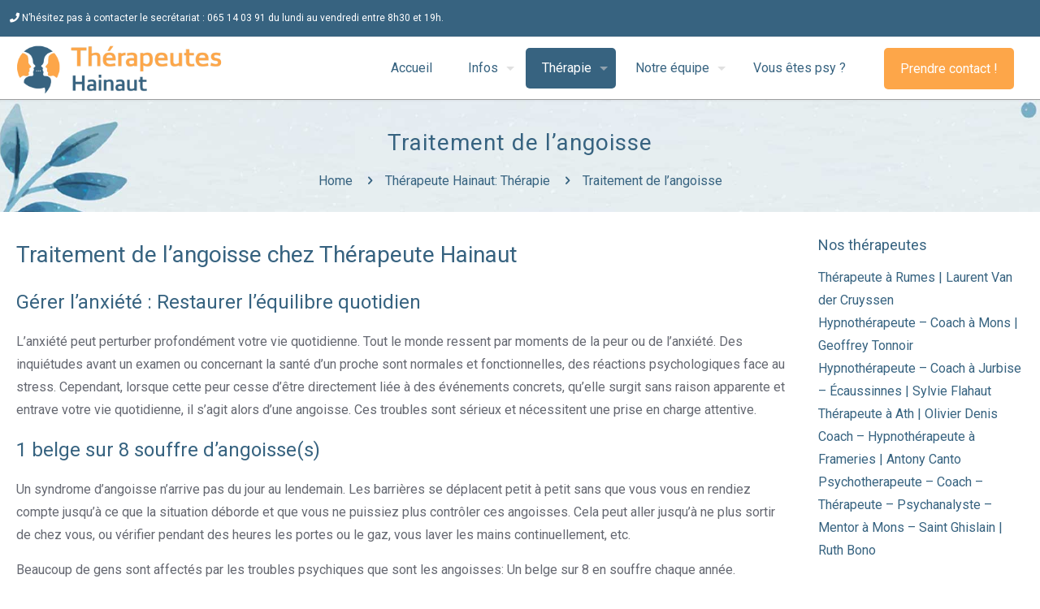

--- FILE ---
content_type: text/html; charset=UTF-8
request_url: https://therapeutes-hainaut.be/therapeute-hainaut-therapie/traitement-angoisse-chez-therapeute-hainaut/
body_size: 42878
content:
<!DOCTYPE html>
<html dir="ltr" lang="fr-FR" class="no-js " itemscope itemtype="https://schema.org/WebPage" >

<head>

<meta charset="UTF-8" />
<title>Traitement de l’angoisse chez Thérapeute Hainaut |</title>
<link data-rocket-preload as="style" href="https://fonts.googleapis.com/css?family=Roboto%3A1%2C300%2C400%2C400italic%2C700%2C700italic%7CPoppins%3A1%2C300%2C400%2C400italic%2C700%2C700italic&#038;display=swap" rel="preload">
<link href="https://fonts.googleapis.com/css?family=Roboto%3A1%2C300%2C400%2C400italic%2C700%2C700italic%7CPoppins%3A1%2C300%2C400%2C400italic%2C700%2C700italic&#038;display=swap" media="print" onload="this.media=&#039;all&#039;" rel="stylesheet">
<noscript data-wpr-hosted-gf-parameters=""><link rel="stylesheet" href="https://fonts.googleapis.com/css?family=Roboto%3A1%2C300%2C400%2C400italic%2C700%2C700italic%7CPoppins%3A1%2C300%2C400%2C400italic%2C700%2C700italic&#038;display=swap"></noscript>

		<!-- All in One SEO Pro 4.7.0 - aioseo.com -->
		<meta name="description" content="Traitement de l’angoisse | Découvrez des solutions efficaces pour le traitement de l&#039;angoisse. Notre équipe de professionnels expérimentés vous offre" />
		<meta name="robots" content="max-image-preview:large" />
		<meta name="google-site-verification" content="xt25giVkG0J5VOkKlFfwv_UqhFrUBmBhaA1ConlPH4U" />
		<meta name="msvalidate.01" content="53A8A52880BD8C5B7F974201D8C4C8CC" />
		<meta name="keywords" content="psychologue hainaut,psychothérapeute hainaut,hypnose hainaut,hypnothérapie hainaut,thérapie couple hainaut,thérapie enfant hainaut,thérapie ado hainaut,psychologue mons,psychothérapeute charleroi,hypnothérapie gilly,thérapie couple mons,psychologue casteau,psychothérapeute tertre,psychologue charleroi,psychothérapeute mons,hypnothérapie mons" />
		<link rel="canonical" href="https://therapeutes-hainaut.be/therapeute-hainaut-therapie/traitement-angoisse-chez-therapeute-hainaut/" />
		<meta name="generator" content="All in One SEO Pro (AIOSEO) 4.7.0" />
		<meta name="google" content="nositelinkssearchbox" />
		<script type="application/ld+json" class="aioseo-schema">
			{"@context":"https:\/\/schema.org","@graph":[{"@type":"BreadcrumbList","@id":"https:\/\/therapeutes-hainaut.be\/therapeute-hainaut-therapie\/traitement-angoisse-chez-therapeute-hainaut\/#breadcrumblist","itemListElement":[{"@type":"ListItem","@id":"https:\/\/therapeutes-hainaut.be\/#listItem","position":1,"name":"Domicile","item":"https:\/\/therapeutes-hainaut.be\/","nextItem":"https:\/\/therapeutes-hainaut.be\/therapeute-hainaut-therapie\/#listItem"},{"@type":"ListItem","@id":"https:\/\/therapeutes-hainaut.be\/therapeute-hainaut-therapie\/#listItem","position":2,"name":"Th\u00e9rapeute Hainaut: Th\u00e9rapie","item":"https:\/\/therapeutes-hainaut.be\/therapeute-hainaut-therapie\/","nextItem":"https:\/\/therapeutes-hainaut.be\/therapeute-hainaut-therapie\/traitement-angoisse-chez-therapeute-hainaut\/#listItem","previousItem":"https:\/\/therapeutes-hainaut.be\/#listItem"},{"@type":"ListItem","@id":"https:\/\/therapeutes-hainaut.be\/therapeute-hainaut-therapie\/traitement-angoisse-chez-therapeute-hainaut\/#listItem","position":3,"name":"Traitement de l\u2019angoisse","previousItem":"https:\/\/therapeutes-hainaut.be\/therapeute-hainaut-therapie\/#listItem"}]},{"@type":"Organization","@id":"https:\/\/therapeutes-hainaut.be\/#organization","name":"Th\u00e9rapeutes Hainaut","url":"https:\/\/therapeutes-hainaut.be\/","logo":{"@type":"ImageObject","url":"https:\/\/therapeutes-hainaut.be\/wp-content\/uploads\/2023\/05\/logo-therapeutes-hainaut.png","@id":"https:\/\/therapeutes-hainaut.be\/therapeute-hainaut-therapie\/traitement-angoisse-chez-therapeute-hainaut\/#organizationLogo"},"image":{"@id":"https:\/\/therapeutes-hainaut.be\/therapeute-hainaut-therapie\/traitement-angoisse-chez-therapeute-hainaut\/#organizationLogo"}},{"@type":"WebPage","@id":"https:\/\/therapeutes-hainaut.be\/therapeute-hainaut-therapie\/traitement-angoisse-chez-therapeute-hainaut\/#webpage","url":"https:\/\/therapeutes-hainaut.be\/therapeute-hainaut-therapie\/traitement-angoisse-chez-therapeute-hainaut\/","name":"Traitement de l\u2019angoisse chez Th\u00e9rapeute Hainaut |","description":"Traitement de l\u2019angoisse | D\u00e9couvrez des solutions efficaces pour le traitement de l'angoisse. Notre \u00e9quipe de professionnels exp\u00e9riment\u00e9s vous offre","inLanguage":"fr-FR","isPartOf":{"@id":"https:\/\/therapeutes-hainaut.be\/#website"},"breadcrumb":{"@id":"https:\/\/therapeutes-hainaut.be\/therapeute-hainaut-therapie\/traitement-angoisse-chez-therapeute-hainaut\/#breadcrumblist"},"datePublished":"2013-04-03T14:34:53+00:00","dateModified":"2023-09-08T10:03:54+00:00"},{"@type":"WebSite","@id":"https:\/\/therapeutes-hainaut.be\/#website","url":"https:\/\/therapeutes-hainaut.be\/","name":"Th\u00e9rapeutes Hainaut","inLanguage":"fr-FR","publisher":{"@id":"https:\/\/therapeutes-hainaut.be\/#organization"}}]}
		</script>
		<script type="text/javascript">
			(function(c,l,a,r,i,t,y){
			c[a]=c[a]||function(){(c[a].q=c[a].q||[]).push(arguments)};t=l.createElement(r);t.async=1;
			t.src="https://www.clarity.ms/tag/"+i+"?ref=aioseo";y=l.getElementsByTagName(r)[0];y.parentNode.insertBefore(t,y);
		})(window, document, "clarity", "script", "irfvuet00e");
		</script>
		<!-- All in One SEO Pro -->

<link rel="alternate" hreflang="fr-FR" href="https://therapeutes-hainaut.be/therapeute-hainaut-therapie/traitement-angoisse-chez-therapeute-hainaut/"/>
<meta name="format-detection" content="telephone=no">
<meta name="viewport" content="width=device-width, initial-scale=1, maximum-scale=1" />
<link rel="shortcut icon" href="https://therapeutes-hainaut.be/wp-content/uploads/2023/08/favicon.png" type="image/x-icon" />
<meta name="theme-color" content="#ffffff" media="(prefers-color-scheme: light)">
<meta name="theme-color" content="#ffffff" media="(prefers-color-scheme: dark)">
<link rel='dns-prefetch' href='//www.google.com' />
<link rel='dns-prefetch' href='//fonts.googleapis.com' />
<link href='https://fonts.gstatic.com' crossorigin rel='preconnect' />
<link rel="alternate" type="application/rss+xml" title="Thérapeutes Hainaut &raquo; Flux" href="https://therapeutes-hainaut.be/feed/" />
<link rel="alternate" title="oEmbed (JSON)" type="application/json+oembed" href="https://therapeutes-hainaut.be/wp-json/oembed/1.0/embed?url=https%3A%2F%2Ftherapeutes-hainaut.be%2Ftherapeute-hainaut-therapie%2Ftraitement-angoisse-chez-therapeute-hainaut%2F" />
<link rel="alternate" title="oEmbed (XML)" type="text/xml+oembed" href="https://therapeutes-hainaut.be/wp-json/oembed/1.0/embed?url=https%3A%2F%2Ftherapeutes-hainaut.be%2Ftherapeute-hainaut-therapie%2Ftraitement-angoisse-chez-therapeute-hainaut%2F&#038;format=xml" />
<style id='wp-img-auto-sizes-contain-inline-css' type='text/css'>
img:is([sizes=auto i],[sizes^="auto," i]){contain-intrinsic-size:3000px 1500px}
/*# sourceURL=wp-img-auto-sizes-contain-inline-css */
</style>
<link rel='stylesheet' id='otw_grid_manager-css' href='https://therapeutes-hainaut.be/wp-content/plugins/widgetize-pages-light/include/otw_components/otw_grid_manager_light/css/otw-grid.css?ver=1.1' type='text/css' media='all' />
<style id='wp-emoji-styles-inline-css' type='text/css'>

	img.wp-smiley, img.emoji {
		display: inline !important;
		border: none !important;
		box-shadow: none !important;
		height: 1em !important;
		width: 1em !important;
		margin: 0 0.07em !important;
		vertical-align: -0.1em !important;
		background: none !important;
		padding: 0 !important;
	}
/*# sourceURL=wp-emoji-styles-inline-css */
</style>
<style id='wp-block-library-inline-css' type='text/css'>
:root{--wp-block-synced-color:#7a00df;--wp-block-synced-color--rgb:122,0,223;--wp-bound-block-color:var(--wp-block-synced-color);--wp-editor-canvas-background:#ddd;--wp-admin-theme-color:#007cba;--wp-admin-theme-color--rgb:0,124,186;--wp-admin-theme-color-darker-10:#006ba1;--wp-admin-theme-color-darker-10--rgb:0,107,160.5;--wp-admin-theme-color-darker-20:#005a87;--wp-admin-theme-color-darker-20--rgb:0,90,135;--wp-admin-border-width-focus:2px}@media (min-resolution:192dpi){:root{--wp-admin-border-width-focus:1.5px}}.wp-element-button{cursor:pointer}:root .has-very-light-gray-background-color{background-color:#eee}:root .has-very-dark-gray-background-color{background-color:#313131}:root .has-very-light-gray-color{color:#eee}:root .has-very-dark-gray-color{color:#313131}:root .has-vivid-green-cyan-to-vivid-cyan-blue-gradient-background{background:linear-gradient(135deg,#00d084,#0693e3)}:root .has-purple-crush-gradient-background{background:linear-gradient(135deg,#34e2e4,#4721fb 50%,#ab1dfe)}:root .has-hazy-dawn-gradient-background{background:linear-gradient(135deg,#faaca8,#dad0ec)}:root .has-subdued-olive-gradient-background{background:linear-gradient(135deg,#fafae1,#67a671)}:root .has-atomic-cream-gradient-background{background:linear-gradient(135deg,#fdd79a,#004a59)}:root .has-nightshade-gradient-background{background:linear-gradient(135deg,#330968,#31cdcf)}:root .has-midnight-gradient-background{background:linear-gradient(135deg,#020381,#2874fc)}:root{--wp--preset--font-size--normal:16px;--wp--preset--font-size--huge:42px}.has-regular-font-size{font-size:1em}.has-larger-font-size{font-size:2.625em}.has-normal-font-size{font-size:var(--wp--preset--font-size--normal)}.has-huge-font-size{font-size:var(--wp--preset--font-size--huge)}.has-text-align-center{text-align:center}.has-text-align-left{text-align:left}.has-text-align-right{text-align:right}.has-fit-text{white-space:nowrap!important}#end-resizable-editor-section{display:none}.aligncenter{clear:both}.items-justified-left{justify-content:flex-start}.items-justified-center{justify-content:center}.items-justified-right{justify-content:flex-end}.items-justified-space-between{justify-content:space-between}.screen-reader-text{border:0;clip-path:inset(50%);height:1px;margin:-1px;overflow:hidden;padding:0;position:absolute;width:1px;word-wrap:normal!important}.screen-reader-text:focus{background-color:#ddd;clip-path:none;color:#444;display:block;font-size:1em;height:auto;left:5px;line-height:normal;padding:15px 23px 14px;text-decoration:none;top:5px;width:auto;z-index:100000}html :where(.has-border-color){border-style:solid}html :where([style*=border-top-color]){border-top-style:solid}html :where([style*=border-right-color]){border-right-style:solid}html :where([style*=border-bottom-color]){border-bottom-style:solid}html :where([style*=border-left-color]){border-left-style:solid}html :where([style*=border-width]){border-style:solid}html :where([style*=border-top-width]){border-top-style:solid}html :where([style*=border-right-width]){border-right-style:solid}html :where([style*=border-bottom-width]){border-bottom-style:solid}html :where([style*=border-left-width]){border-left-style:solid}html :where(img[class*=wp-image-]){height:auto;max-width:100%}:where(figure){margin:0 0 1em}html :where(.is-position-sticky){--wp-admin--admin-bar--position-offset:var(--wp-admin--admin-bar--height,0px)}@media screen and (max-width:600px){html :where(.is-position-sticky){--wp-admin--admin-bar--position-offset:0px}}

/*# sourceURL=wp-block-library-inline-css */
</style><style id='global-styles-inline-css' type='text/css'>
:root{--wp--preset--aspect-ratio--square: 1;--wp--preset--aspect-ratio--4-3: 4/3;--wp--preset--aspect-ratio--3-4: 3/4;--wp--preset--aspect-ratio--3-2: 3/2;--wp--preset--aspect-ratio--2-3: 2/3;--wp--preset--aspect-ratio--16-9: 16/9;--wp--preset--aspect-ratio--9-16: 9/16;--wp--preset--color--black: #000000;--wp--preset--color--cyan-bluish-gray: #abb8c3;--wp--preset--color--white: #ffffff;--wp--preset--color--pale-pink: #f78da7;--wp--preset--color--vivid-red: #cf2e2e;--wp--preset--color--luminous-vivid-orange: #ff6900;--wp--preset--color--luminous-vivid-amber: #fcb900;--wp--preset--color--light-green-cyan: #7bdcb5;--wp--preset--color--vivid-green-cyan: #00d084;--wp--preset--color--pale-cyan-blue: #8ed1fc;--wp--preset--color--vivid-cyan-blue: #0693e3;--wp--preset--color--vivid-purple: #9b51e0;--wp--preset--gradient--vivid-cyan-blue-to-vivid-purple: linear-gradient(135deg,rgb(6,147,227) 0%,rgb(155,81,224) 100%);--wp--preset--gradient--light-green-cyan-to-vivid-green-cyan: linear-gradient(135deg,rgb(122,220,180) 0%,rgb(0,208,130) 100%);--wp--preset--gradient--luminous-vivid-amber-to-luminous-vivid-orange: linear-gradient(135deg,rgb(252,185,0) 0%,rgb(255,105,0) 100%);--wp--preset--gradient--luminous-vivid-orange-to-vivid-red: linear-gradient(135deg,rgb(255,105,0) 0%,rgb(207,46,46) 100%);--wp--preset--gradient--very-light-gray-to-cyan-bluish-gray: linear-gradient(135deg,rgb(238,238,238) 0%,rgb(169,184,195) 100%);--wp--preset--gradient--cool-to-warm-spectrum: linear-gradient(135deg,rgb(74,234,220) 0%,rgb(151,120,209) 20%,rgb(207,42,186) 40%,rgb(238,44,130) 60%,rgb(251,105,98) 80%,rgb(254,248,76) 100%);--wp--preset--gradient--blush-light-purple: linear-gradient(135deg,rgb(255,206,236) 0%,rgb(152,150,240) 100%);--wp--preset--gradient--blush-bordeaux: linear-gradient(135deg,rgb(254,205,165) 0%,rgb(254,45,45) 50%,rgb(107,0,62) 100%);--wp--preset--gradient--luminous-dusk: linear-gradient(135deg,rgb(255,203,112) 0%,rgb(199,81,192) 50%,rgb(65,88,208) 100%);--wp--preset--gradient--pale-ocean: linear-gradient(135deg,rgb(255,245,203) 0%,rgb(182,227,212) 50%,rgb(51,167,181) 100%);--wp--preset--gradient--electric-grass: linear-gradient(135deg,rgb(202,248,128) 0%,rgb(113,206,126) 100%);--wp--preset--gradient--midnight: linear-gradient(135deg,rgb(2,3,129) 0%,rgb(40,116,252) 100%);--wp--preset--font-size--small: 13px;--wp--preset--font-size--medium: 20px;--wp--preset--font-size--large: 36px;--wp--preset--font-size--x-large: 42px;--wp--preset--spacing--20: 0.44rem;--wp--preset--spacing--30: 0.67rem;--wp--preset--spacing--40: 1rem;--wp--preset--spacing--50: 1.5rem;--wp--preset--spacing--60: 2.25rem;--wp--preset--spacing--70: 3.38rem;--wp--preset--spacing--80: 5.06rem;--wp--preset--shadow--natural: 6px 6px 9px rgba(0, 0, 0, 0.2);--wp--preset--shadow--deep: 12px 12px 50px rgba(0, 0, 0, 0.4);--wp--preset--shadow--sharp: 6px 6px 0px rgba(0, 0, 0, 0.2);--wp--preset--shadow--outlined: 6px 6px 0px -3px rgb(255, 255, 255), 6px 6px rgb(0, 0, 0);--wp--preset--shadow--crisp: 6px 6px 0px rgb(0, 0, 0);}:where(.is-layout-flex){gap: 0.5em;}:where(.is-layout-grid){gap: 0.5em;}body .is-layout-flex{display: flex;}.is-layout-flex{flex-wrap: wrap;align-items: center;}.is-layout-flex > :is(*, div){margin: 0;}body .is-layout-grid{display: grid;}.is-layout-grid > :is(*, div){margin: 0;}:where(.wp-block-columns.is-layout-flex){gap: 2em;}:where(.wp-block-columns.is-layout-grid){gap: 2em;}:where(.wp-block-post-template.is-layout-flex){gap: 1.25em;}:where(.wp-block-post-template.is-layout-grid){gap: 1.25em;}.has-black-color{color: var(--wp--preset--color--black) !important;}.has-cyan-bluish-gray-color{color: var(--wp--preset--color--cyan-bluish-gray) !important;}.has-white-color{color: var(--wp--preset--color--white) !important;}.has-pale-pink-color{color: var(--wp--preset--color--pale-pink) !important;}.has-vivid-red-color{color: var(--wp--preset--color--vivid-red) !important;}.has-luminous-vivid-orange-color{color: var(--wp--preset--color--luminous-vivid-orange) !important;}.has-luminous-vivid-amber-color{color: var(--wp--preset--color--luminous-vivid-amber) !important;}.has-light-green-cyan-color{color: var(--wp--preset--color--light-green-cyan) !important;}.has-vivid-green-cyan-color{color: var(--wp--preset--color--vivid-green-cyan) !important;}.has-pale-cyan-blue-color{color: var(--wp--preset--color--pale-cyan-blue) !important;}.has-vivid-cyan-blue-color{color: var(--wp--preset--color--vivid-cyan-blue) !important;}.has-vivid-purple-color{color: var(--wp--preset--color--vivid-purple) !important;}.has-black-background-color{background-color: var(--wp--preset--color--black) !important;}.has-cyan-bluish-gray-background-color{background-color: var(--wp--preset--color--cyan-bluish-gray) !important;}.has-white-background-color{background-color: var(--wp--preset--color--white) !important;}.has-pale-pink-background-color{background-color: var(--wp--preset--color--pale-pink) !important;}.has-vivid-red-background-color{background-color: var(--wp--preset--color--vivid-red) !important;}.has-luminous-vivid-orange-background-color{background-color: var(--wp--preset--color--luminous-vivid-orange) !important;}.has-luminous-vivid-amber-background-color{background-color: var(--wp--preset--color--luminous-vivid-amber) !important;}.has-light-green-cyan-background-color{background-color: var(--wp--preset--color--light-green-cyan) !important;}.has-vivid-green-cyan-background-color{background-color: var(--wp--preset--color--vivid-green-cyan) !important;}.has-pale-cyan-blue-background-color{background-color: var(--wp--preset--color--pale-cyan-blue) !important;}.has-vivid-cyan-blue-background-color{background-color: var(--wp--preset--color--vivid-cyan-blue) !important;}.has-vivid-purple-background-color{background-color: var(--wp--preset--color--vivid-purple) !important;}.has-black-border-color{border-color: var(--wp--preset--color--black) !important;}.has-cyan-bluish-gray-border-color{border-color: var(--wp--preset--color--cyan-bluish-gray) !important;}.has-white-border-color{border-color: var(--wp--preset--color--white) !important;}.has-pale-pink-border-color{border-color: var(--wp--preset--color--pale-pink) !important;}.has-vivid-red-border-color{border-color: var(--wp--preset--color--vivid-red) !important;}.has-luminous-vivid-orange-border-color{border-color: var(--wp--preset--color--luminous-vivid-orange) !important;}.has-luminous-vivid-amber-border-color{border-color: var(--wp--preset--color--luminous-vivid-amber) !important;}.has-light-green-cyan-border-color{border-color: var(--wp--preset--color--light-green-cyan) !important;}.has-vivid-green-cyan-border-color{border-color: var(--wp--preset--color--vivid-green-cyan) !important;}.has-pale-cyan-blue-border-color{border-color: var(--wp--preset--color--pale-cyan-blue) !important;}.has-vivid-cyan-blue-border-color{border-color: var(--wp--preset--color--vivid-cyan-blue) !important;}.has-vivid-purple-border-color{border-color: var(--wp--preset--color--vivid-purple) !important;}.has-vivid-cyan-blue-to-vivid-purple-gradient-background{background: var(--wp--preset--gradient--vivid-cyan-blue-to-vivid-purple) !important;}.has-light-green-cyan-to-vivid-green-cyan-gradient-background{background: var(--wp--preset--gradient--light-green-cyan-to-vivid-green-cyan) !important;}.has-luminous-vivid-amber-to-luminous-vivid-orange-gradient-background{background: var(--wp--preset--gradient--luminous-vivid-amber-to-luminous-vivid-orange) !important;}.has-luminous-vivid-orange-to-vivid-red-gradient-background{background: var(--wp--preset--gradient--luminous-vivid-orange-to-vivid-red) !important;}.has-very-light-gray-to-cyan-bluish-gray-gradient-background{background: var(--wp--preset--gradient--very-light-gray-to-cyan-bluish-gray) !important;}.has-cool-to-warm-spectrum-gradient-background{background: var(--wp--preset--gradient--cool-to-warm-spectrum) !important;}.has-blush-light-purple-gradient-background{background: var(--wp--preset--gradient--blush-light-purple) !important;}.has-blush-bordeaux-gradient-background{background: var(--wp--preset--gradient--blush-bordeaux) !important;}.has-luminous-dusk-gradient-background{background: var(--wp--preset--gradient--luminous-dusk) !important;}.has-pale-ocean-gradient-background{background: var(--wp--preset--gradient--pale-ocean) !important;}.has-electric-grass-gradient-background{background: var(--wp--preset--gradient--electric-grass) !important;}.has-midnight-gradient-background{background: var(--wp--preset--gradient--midnight) !important;}.has-small-font-size{font-size: var(--wp--preset--font-size--small) !important;}.has-medium-font-size{font-size: var(--wp--preset--font-size--medium) !important;}.has-large-font-size{font-size: var(--wp--preset--font-size--large) !important;}.has-x-large-font-size{font-size: var(--wp--preset--font-size--x-large) !important;}
/*# sourceURL=global-styles-inline-css */
</style>

<style id='classic-theme-styles-inline-css' type='text/css'>
/*! This file is auto-generated */
.wp-block-button__link{color:#fff;background-color:#32373c;border-radius:9999px;box-shadow:none;text-decoration:none;padding:calc(.667em + 2px) calc(1.333em + 2px);font-size:1.125em}.wp-block-file__button{background:#32373c;color:#fff;text-decoration:none}
/*# sourceURL=/wp-includes/css/classic-themes.min.css */
</style>
<link rel='stylesheet' id='wp-components-css' href='https://therapeutes-hainaut.be/wp-includes/css/dist/components/style.min.css?ver=6.9' type='text/css' media='all' />
<link rel='stylesheet' id='wp-preferences-css' href='https://therapeutes-hainaut.be/wp-includes/css/dist/preferences/style.min.css?ver=6.9' type='text/css' media='all' />
<link rel='stylesheet' id='wp-block-editor-css' href='https://therapeutes-hainaut.be/wp-includes/css/dist/block-editor/style.min.css?ver=6.9' type='text/css' media='all' />
<link rel='stylesheet' id='popup-maker-block-library-style-css' href='https://therapeutes-hainaut.be/wp-content/plugins/popup-maker/dist/packages/block-library-style.css?ver=dbea705cfafe089d65f1' type='text/css' media='all' />
<link rel='stylesheet' id='cookie-notice-front-css' href='https://therapeutes-hainaut.be/wp-content/plugins/cookie-notice/css/front.min.css?ver=2.5.11' type='text/css' media='all' />
<link rel='stylesheet' id='mfn-be-css' href='https://therapeutes-hainaut.be/wp-content/themes/betheme/css/be.css?ver=28.1.13' type='text/css' media='all' />
<link rel='stylesheet' id='mfn-animations-css' href='https://therapeutes-hainaut.be/wp-content/themes/betheme/assets/animations/animations.min.css?ver=28.1.13' type='text/css' media='all' />
<link rel='stylesheet' id='mfn-font-awesome-css' href='https://therapeutes-hainaut.be/wp-content/themes/betheme/fonts/fontawesome/fontawesome.css?ver=28.1.13' type='text/css' media='all' />
<link rel='stylesheet' id='mfn-responsive-css' href='https://therapeutes-hainaut.be/wp-content/themes/betheme/css/responsive.css?ver=28.1.13' type='text/css' media='all' />

<link rel='stylesheet' id='wpbdp-widgets-css' href='https://therapeutes-hainaut.be/wp-content/plugins/business-directory-plugin/assets/css/widgets.min.css?ver=6.1' type='text/css' media='all' />
<link rel='stylesheet' id='popup-maker-site-css' href='//therapeutes-hainaut.be/wp-content/uploads/pum/pum-site-styles.css?generated=1756771804&#038;ver=1.21.5' type='text/css' media='all' />
<link rel='stylesheet' id='js_composer_front-css' href='https://therapeutes-hainaut.be/wp-content/plugins/js_composer/assets/css/js_composer.min.css?ver=8.7.2' type='text/css' media='all' />
<style id='mfn-dynamic-inline-css' type='text/css'>
#Subheader{background-image:url(https://therapeutes-hainaut.be/wp-content/uploads/2023/08/therapeute-hainaut-belgique.jpg);background-repeat:no-repeat;background-position:center;background-size:cover}
html{background-color:#FFF}#Wrapper,#Content,.mfn-popup .mfn-popup-content,.mfn-off-canvas-sidebar .mfn-off-canvas-content-wrapper,.mfn-cart-holder,.mfn-header-login,#Top_bar .search_wrapper,#Top_bar .top_bar_right .mfn-live-search-box,.column_livesearch .mfn-live-search-wrapper,.column_livesearch .mfn-live-search-box{background-color:#FFF}.layout-boxed.mfn-bebuilder-header.mfn-ui #Wrapper .mfn-only-sample-content{background-color:#FFF}body:not(.template-slider) #Header{min-height:0px}body.header-below:not(.template-slider) #Header{padding-top:0px}#Footer .widgets_wrapper{padding:50px 0}.has-search-overlay.search-overlay-opened #search-overlay{background-color:rgba(0,0,0,0.6)}.elementor-page.elementor-default #Content .the_content .section_wrapper{max-width:100%}.elementor-page.elementor-default #Content .section.the_content{width:100%}.elementor-page.elementor-default #Content .section_wrapper .the_content_wrapper{margin-left:0;margin-right:0;width:100%}body,span.date_label,.timeline_items li h3 span,input[type="date"],input[type="text"],input[type="password"],input[type="tel"],input[type="email"],input[type="url"],textarea,select,.offer_li .title h3,.mfn-menu-item-megamenu{font-family:"Roboto",-apple-system,BlinkMacSystemFont,"Segoe UI",Roboto,Oxygen-Sans,Ubuntu,Cantarell,"Helvetica Neue",sans-serif}.lead,.big{font-family:"Poppins",-apple-system,BlinkMacSystemFont,"Segoe UI",Roboto,Oxygen-Sans,Ubuntu,Cantarell,"Helvetica Neue",sans-serif}#menu > ul > li > a,#overlay-menu ul li a{font-family:"Roboto",-apple-system,BlinkMacSystemFont,"Segoe UI",Roboto,Oxygen-Sans,Ubuntu,Cantarell,"Helvetica Neue",sans-serif}#Subheader .title{font-family:"Roboto",-apple-system,BlinkMacSystemFont,"Segoe UI",Roboto,Oxygen-Sans,Ubuntu,Cantarell,"Helvetica Neue",sans-serif}h1,h2,h3,h4,.text-logo #logo{font-family:"Roboto",-apple-system,BlinkMacSystemFont,"Segoe UI",Roboto,Oxygen-Sans,Ubuntu,Cantarell,"Helvetica Neue",sans-serif}h5,h6{font-family:"Roboto",-apple-system,BlinkMacSystemFont,"Segoe UI",Roboto,Oxygen-Sans,Ubuntu,Cantarell,"Helvetica Neue",sans-serif}blockquote{font-family:"Roboto",-apple-system,BlinkMacSystemFont,"Segoe UI",Roboto,Oxygen-Sans,Ubuntu,Cantarell,"Helvetica Neue",sans-serif}.chart_box .chart .num,.counter .desc_wrapper .number-wrapper,.how_it_works .image .number,.pricing-box .plan-header .price,.quick_fact .number-wrapper,.woocommerce .product div.entry-summary .price{font-family:"Roboto",-apple-system,BlinkMacSystemFont,"Segoe UI",Roboto,Oxygen-Sans,Ubuntu,Cantarell,"Helvetica Neue",sans-serif}body,.mfn-menu-item-megamenu{font-size:16px;line-height:28px;font-weight:400;letter-spacing:0px}.lead,.big{font-size:17px;line-height:28px;font-weight:400;letter-spacing:0px}#menu > ul > li > a,#overlay-menu ul li a{font-size:16px;font-weight:500;letter-spacing:0px}#overlay-menu ul li a{line-height:24px}#Subheader .title{font-size:28px;line-height:46px;font-weight:500;letter-spacing:1px}h1,.text-logo #logo{font-size:28px;line-height:46px;font-weight:500;letter-spacing:0px}h2{font-size:24px;line-height:40px;font-weight:500;letter-spacing:0px}h3,.woocommerce ul.products li.product h3,.woocommerce #customer_login h2{font-size:21px;line-height:27px;font-weight:500;letter-spacing:0px}h4,.woocommerce .woocommerce-order-details__title,.woocommerce .wc-bacs-bank-details-heading,.woocommerce .woocommerce-customer-details h2{font-size:18px;line-height:25px;font-weight:500;letter-spacing:0px}h5{font-size:15px;line-height:20px;font-weight:500;letter-spacing:0px}h6{font-size:13px;line-height:22px;font-weight:500;letter-spacing:0px}#Intro .intro-title{font-size:70px;line-height:70px;font-weight:400;letter-spacing:0px}@media only screen and (min-width:768px) and (max-width:959px){body,.mfn-menu-item-megamenu{font-size:14px;line-height:24px;font-weight:400;letter-spacing:0px}.lead,.big{font-size:14px;line-height:24px;font-weight:400;letter-spacing:0px}#menu > ul > li > a,#overlay-menu ul li a{font-size:14px;font-weight:500;letter-spacing:0px}#overlay-menu ul li a{line-height:21px}#Subheader .title{font-size:24px;line-height:39px;font-weight:500;letter-spacing:1px}h1,.text-logo #logo{font-size:24px;line-height:39px;font-weight:500;letter-spacing:0px}h2{font-size:20px;line-height:34px;font-weight:500;letter-spacing:0px}h3,.woocommerce ul.products li.product h3,.woocommerce #customer_login h2{font-size:18px;line-height:23px;font-weight:500;letter-spacing:0px}h4,.woocommerce .woocommerce-order-details__title,.woocommerce .wc-bacs-bank-details-heading,.woocommerce .woocommerce-customer-details h2{font-size:15px;line-height:21px;font-weight:500;letter-spacing:0px}h5{font-size:13px;line-height:19px;font-weight:500;letter-spacing:0px}h6{font-size:13px;line-height:19px;font-weight:500;letter-spacing:0px}#Intro .intro-title{font-size:60px;line-height:60px;font-weight:400;letter-spacing:0px}blockquote{font-size:15px}.chart_box .chart .num{font-size:45px;line-height:45px}.counter .desc_wrapper .number-wrapper{font-size:45px;line-height:45px}.counter .desc_wrapper .title{font-size:14px;line-height:18px}.faq .question .title{font-size:14px}.fancy_heading .title{font-size:38px;line-height:38px}.offer .offer_li .desc_wrapper .title h3{font-size:32px;line-height:32px}.offer_thumb_ul li.offer_thumb_li .desc_wrapper .title h3{font-size:32px;line-height:32px}.pricing-box .plan-header h2{font-size:27px;line-height:27px}.pricing-box .plan-header .price > span{font-size:40px;line-height:40px}.pricing-box .plan-header .price sup.currency{font-size:18px;line-height:18px}.pricing-box .plan-header .price sup.period{font-size:14px;line-height:14px}.quick_fact .number-wrapper{font-size:80px;line-height:80px}.trailer_box .desc h2{font-size:27px;line-height:27px}.widget > h3{font-size:17px;line-height:20px}}@media only screen and (min-width:480px) and (max-width:767px){body,.mfn-menu-item-megamenu{font-size:13px;line-height:21px;font-weight:400;letter-spacing:0px}.lead,.big{font-size:13px;line-height:21px;font-weight:400;letter-spacing:0px}#menu > ul > li > a,#overlay-menu ul li a{font-size:13px;font-weight:500;letter-spacing:0px}#overlay-menu ul li a{line-height:19.5px}#Subheader .title{font-size:21px;line-height:35px;font-weight:500;letter-spacing:1px}h1,.text-logo #logo{font-size:21px;line-height:35px;font-weight:500;letter-spacing:0px}h2{font-size:18px;line-height:30px;font-weight:500;letter-spacing:0px}h3,.woocommerce ul.products li.product h3,.woocommerce #customer_login h2{font-size:16px;line-height:20px;font-weight:500;letter-spacing:0px}h4,.woocommerce .woocommerce-order-details__title,.woocommerce .wc-bacs-bank-details-heading,.woocommerce .woocommerce-customer-details h2{font-size:14px;line-height:19px;font-weight:500;letter-spacing:0px}h5{font-size:13px;line-height:19px;font-weight:500;letter-spacing:0px}h6{font-size:13px;line-height:19px;font-weight:500;letter-spacing:0px}#Intro .intro-title{font-size:53px;line-height:53px;font-weight:400;letter-spacing:0px}blockquote{font-size:14px}.chart_box .chart .num{font-size:40px;line-height:40px}.counter .desc_wrapper .number-wrapper{font-size:40px;line-height:40px}.counter .desc_wrapper .title{font-size:13px;line-height:16px}.faq .question .title{font-size:13px}.fancy_heading .title{font-size:34px;line-height:34px}.offer .offer_li .desc_wrapper .title h3{font-size:28px;line-height:28px}.offer_thumb_ul li.offer_thumb_li .desc_wrapper .title h3{font-size:28px;line-height:28px}.pricing-box .plan-header h2{font-size:24px;line-height:24px}.pricing-box .plan-header .price > span{font-size:34px;line-height:34px}.pricing-box .plan-header .price sup.currency{font-size:16px;line-height:16px}.pricing-box .plan-header .price sup.period{font-size:13px;line-height:13px}.quick_fact .number-wrapper{font-size:70px;line-height:70px}.trailer_box .desc h2{font-size:24px;line-height:24px}.widget > h3{font-size:16px;line-height:19px}}@media only screen and (max-width:479px){body,.mfn-menu-item-megamenu{font-size:13px;line-height:19px;font-weight:400;letter-spacing:0px}.lead,.big{font-size:13px;line-height:19px;font-weight:400;letter-spacing:0px}#menu > ul > li > a,#overlay-menu ul li a{font-size:13px;font-weight:500;letter-spacing:0px}#overlay-menu ul li a{line-height:19.5px}#Subheader .title{font-size:17px;line-height:28px;font-weight:500;letter-spacing:1px}h1,.text-logo #logo{font-size:17px;line-height:28px;font-weight:500;letter-spacing:0px}h2{font-size:14px;line-height:24px;font-weight:500;letter-spacing:0px}h3,.woocommerce ul.products li.product h3,.woocommerce #customer_login h2{font-size:13px;line-height:19px;font-weight:500;letter-spacing:0px}h4,.woocommerce .woocommerce-order-details__title,.woocommerce .wc-bacs-bank-details-heading,.woocommerce .woocommerce-customer-details h2{font-size:13px;line-height:19px;font-weight:500;letter-spacing:0px}h5{font-size:13px;line-height:19px;font-weight:500;letter-spacing:0px}h6{font-size:13px;line-height:19px;font-weight:500;letter-spacing:0px}#Intro .intro-title{font-size:42px;line-height:42px;font-weight:400;letter-spacing:0px}blockquote{font-size:13px}.chart_box .chart .num{font-size:35px;line-height:35px}.counter .desc_wrapper .number-wrapper{font-size:35px;line-height:35px}.counter .desc_wrapper .title{font-size:13px;line-height:26px}.faq .question .title{font-size:13px}.fancy_heading .title{font-size:30px;line-height:30px}.offer .offer_li .desc_wrapper .title h3{font-size:26px;line-height:26px}.offer_thumb_ul li.offer_thumb_li .desc_wrapper .title h3{font-size:26px;line-height:26px}.pricing-box .plan-header h2{font-size:21px;line-height:21px}.pricing-box .plan-header .price > span{font-size:32px;line-height:32px}.pricing-box .plan-header .price sup.currency{font-size:14px;line-height:14px}.pricing-box .plan-header .price sup.period{font-size:13px;line-height:13px}.quick_fact .number-wrapper{font-size:60px;line-height:60px}.trailer_box .desc h2{font-size:21px;line-height:21px}.widget > h3{font-size:15px;line-height:18px}}.with_aside .sidebar.columns{width:23%}.with_aside .sections_group{width:77%}.aside_both .sidebar.columns{width:18%}.aside_both .sidebar.sidebar-1{margin-left:-82%}.aside_both .sections_group{width:64%;margin-left:18%}@media only screen and (min-width:1240px){#Wrapper,.with_aside .content_wrapper{max-width:1300px}body.layout-boxed.mfn-header-scrolled .mfn-header-tmpl.mfn-sticky-layout-width{max-width:1300px;left:0;right:0;margin-left:auto;margin-right:auto}body.layout-boxed:not(.mfn-header-scrolled) .mfn-header-tmpl.mfn-header-layout-width,body.layout-boxed .mfn-header-tmpl.mfn-header-layout-width:not(.mfn-hasSticky){max-width:1300px;left:0;right:0;margin-left:auto;margin-right:auto}body.layout-boxed.mfn-bebuilder-header.mfn-ui .mfn-only-sample-content{max-width:1300px;margin-left:auto;margin-right:auto}.section_wrapper,.container{max-width:1280px}.layout-boxed.header-boxed #Top_bar.is-sticky{max-width:1300px}}@media only screen and (max-width:767px){#Wrapper{max-width:calc(100% - 67px)}.content_wrapper .section_wrapper,.container,.four.columns .widget-area{max-width:770px !important;padding-left:33px;padding-right:33px}}body{--mfn-button-font-family:inherit;--mfn-button-font-size:16px;--mfn-button-font-weight:400;--mfn-button-font-style:inherit;--mfn-button-letter-spacing:0px;--mfn-button-padding:16px 20px 16px 20px;--mfn-button-border-width:0;--mfn-button-border-radius:5px 5px 5px 5px;--mfn-button-gap:10px;--mfn-button-transition:0.2s;--mfn-button-color:#747474;--mfn-button-color-hover:#747474;--mfn-button-bg:#f7f7f7;--mfn-button-bg-hover:#eaeaea;--mfn-button-border-color:transparent;--mfn-button-border-color-hover:transparent;--mfn-button-icon-color:#747474;--mfn-button-icon-color-hover:#747474;--mfn-button-box-shadow:unset;--mfn-button-theme-color:#ffffff;--mfn-button-theme-color-hover:#ffffff;--mfn-button-theme-bg:#376380;--mfn-button-theme-bg-hover:#2a5673;--mfn-button-theme-border-color:transparent;--mfn-button-theme-border-color-hover:transparent;--mfn-button-theme-icon-color:#ffffff;--mfn-button-theme-icon-color-hover:#ffffff;--mfn-button-theme-box-shadow:unset;--mfn-button-shop-color:#ffffff;--mfn-button-shop-color-hover:#ffffff;--mfn-button-shop-bg:#376380;--mfn-button-shop-bg-hover:#2a5673;--mfn-button-shop-border-color:transparent;--mfn-button-shop-border-color-hover:transparent;--mfn-button-shop-icon-color:#626262;--mfn-button-shop-icon-color-hover:#626262;--mfn-button-shop-box-shadow:unset;--mfn-button-action-color:#ffffff;--mfn-button-action-color-hover:#ffffff;--mfn-button-action-bg:#fda649;--mfn-button-action-bg-hover:#fda649;--mfn-button-action-border-color:transparent;--mfn-button-action-border-color-hover:transparent;--mfn-button-action-icon-color:#626262;--mfn-button-action-icon-color-hover:#626262;--mfn-button-action-box-shadow:unset}@media only screen and (max-width:959px){body{}}@media only screen and (max-width:768px){body{}}.mfn-cookies,.mfn-cookies-reopen{--mfn-gdpr2-container-text-color:#626262;--mfn-gdpr2-container-strong-color:#07070a;--mfn-gdpr2-container-bg:#ffffff;--mfn-gdpr2-container-overlay:rgba(25,37,48,0.6);--mfn-gdpr2-details-box-bg:#fbfbfb;--mfn-gdpr2-details-switch-bg:#00032a;--mfn-gdpr2-details-switch-bg-active:#5acb65;--mfn-gdpr2-tabs-text-color:#07070a;--mfn-gdpr2-tabs-text-color-active:#0089f7;--mfn-gdpr2-tabs-border:rgba(8,8,14,0.1);--mfn-gdpr2-buttons-box-bg:#fbfbfb;--mfn-gdpr2-reopen-background:#fff;--mfn-gdpr2-reopen-color:#222}#Top_bar #logo,.header-fixed #Top_bar #logo,.header-plain #Top_bar #logo,.header-transparent #Top_bar #logo{height:60px;line-height:60px;padding:8px 0}.logo-overflow #Top_bar:not(.is-sticky) .logo{height:76px}#Top_bar .menu > li > a{padding:8px 0}.menu-highlight:not(.header-creative) #Top_bar .menu > li > a{margin:13px 0}.header-plain:not(.menu-highlight) #Top_bar .menu > li > a span:not(.description){line-height:76px}.header-fixed #Top_bar .menu > li > a{padding:23px 0}@media only screen and (max-width:767px){.mobile-header-mini #Top_bar #logo{height:50px!important;line-height:50px!important;margin:5px 0}}#Top_bar #logo img.svg{width:100px}.image_frame,.wp-caption{border-width:0px}.alert{border-radius:0px}#Top_bar .top_bar_right .top-bar-right-input input{width:200px}.mfn-live-search-box .mfn-live-search-list{max-height:300px}#Side_slide{right:-250px;width:250px}#Side_slide.left{left:-250px}.blog-teaser li .desc-wrapper .desc{background-position-y:-1px}.mfn-free-delivery-info{--mfn-free-delivery-bar:#376380;--mfn-free-delivery-bg:rgba(0,0,0,0.1);--mfn-free-delivery-achieved:#376380}#back_to_top{background-color:#fda649}#back_to_top i{color:#ffffff}@media only screen and ( max-width:767px ){}@media only screen and (min-width:1240px){body:not(.header-simple) #Top_bar #menu{display:block!important}.tr-menu #Top_bar #menu{background:none!important}#Top_bar .menu > li > ul.mfn-megamenu > li{float:left}#Top_bar .menu > li > ul.mfn-megamenu > li.mfn-megamenu-cols-1{width:100%}#Top_bar .menu > li > ul.mfn-megamenu > li.mfn-megamenu-cols-2{width:50%}#Top_bar .menu > li > ul.mfn-megamenu > li.mfn-megamenu-cols-3{width:33.33%}#Top_bar .menu > li > ul.mfn-megamenu > li.mfn-megamenu-cols-4{width:25%}#Top_bar .menu > li > ul.mfn-megamenu > li.mfn-megamenu-cols-5{width:20%}#Top_bar .menu > li > ul.mfn-megamenu > li.mfn-megamenu-cols-6{width:16.66%}#Top_bar .menu > li > ul.mfn-megamenu > li > ul{display:block!important;position:inherit;left:auto;top:auto;border-width:0 1px 0 0}#Top_bar .menu > li > ul.mfn-megamenu > li:last-child > ul{border:0}#Top_bar .menu > li > ul.mfn-megamenu > li > ul li{width:auto}#Top_bar .menu > li > ul.mfn-megamenu a.mfn-megamenu-title{text-transform:uppercase;font-weight:400;background:none}#Top_bar .menu > li > ul.mfn-megamenu a .menu-arrow{display:none}.menuo-right #Top_bar .menu > li > ul.mfn-megamenu{left:0;width:98%!important;margin:0 1%;padding:20px 0}.menuo-right #Top_bar .menu > li > ul.mfn-megamenu-bg{box-sizing:border-box}#Top_bar .menu > li > ul.mfn-megamenu-bg{padding:20px 166px 20px 20px;background-repeat:no-repeat;background-position:right bottom}.rtl #Top_bar .menu > li > ul.mfn-megamenu-bg{padding-left:166px;padding-right:20px;background-position:left bottom}#Top_bar .menu > li > ul.mfn-megamenu-bg > li{background:none}#Top_bar .menu > li > ul.mfn-megamenu-bg > li a{border:none}#Top_bar .menu > li > ul.mfn-megamenu-bg > li > ul{background:none!important;-webkit-box-shadow:0 0 0 0;-moz-box-shadow:0 0 0 0;box-shadow:0 0 0 0}.mm-vertical #Top_bar .container{position:relative}.mm-vertical #Top_bar .top_bar_left{position:static}.mm-vertical #Top_bar .menu > li ul{box-shadow:0 0 0 0 transparent!important;background-image:none}.mm-vertical #Top_bar .menu > li > ul.mfn-megamenu{padding:20px 0}.mm-vertical.header-plain #Top_bar .menu > li > ul.mfn-megamenu{width:100%!important;margin:0}.mm-vertical #Top_bar .menu > li > ul.mfn-megamenu > li{display:table-cell;float:none!important;width:10%;padding:0 15px;border-right:1px solid rgba(0,0,0,0.05)}.mm-vertical #Top_bar .menu > li > ul.mfn-megamenu > li:last-child{border-right-width:0}.mm-vertical #Top_bar .menu > li > ul.mfn-megamenu > li.hide-border{border-right-width:0}.mm-vertical #Top_bar .menu > li > ul.mfn-megamenu > li a{border-bottom-width:0;padding:9px 15px;line-height:120%}.mm-vertical #Top_bar .menu > li > ul.mfn-megamenu a.mfn-megamenu-title{font-weight:700}.rtl .mm-vertical #Top_bar .menu > li > ul.mfn-megamenu > li:first-child{border-right-width:0}.rtl .mm-vertical #Top_bar .menu > li > ul.mfn-megamenu > li:last-child{border-right-width:1px}body.header-shop #Top_bar #menu{display:flex!important;background-color:transparent}.header-shop #Top_bar.is-sticky .top_bar_row_second{display:none}.header-plain:not(.menuo-right) #Header .top_bar_left{width:auto!important}.header-stack.header-center #Top_bar #menu{display:inline-block!important}.header-simple #Top_bar #menu{display:none;height:auto;width:300px;bottom:auto;top:100%;right:1px;position:absolute;margin:0}.header-simple #Header a.responsive-menu-toggle{display:block;right:10px}.header-simple #Top_bar #menu > ul{width:100%;float:left}.header-simple #Top_bar #menu ul li{width:100%;padding-bottom:0;border-right:0;position:relative}.header-simple #Top_bar #menu ul li a{padding:0 20px;margin:0;display:block;height:auto;line-height:normal;border:none}.header-simple #Top_bar #menu ul li a:not(.menu-toggle):after{display:none}.header-simple #Top_bar #menu ul li a span{border:none;line-height:44px;display:inline;padding:0}.header-simple #Top_bar #menu ul li.submenu .menu-toggle{display:block;position:absolute;right:0;top:0;width:44px;height:44px;line-height:44px;font-size:30px;font-weight:300;text-align:center;cursor:pointer;color:#444;opacity:0.33;transform:unset}.header-simple #Top_bar #menu ul li.submenu .menu-toggle:after{content:"+";position:static}.header-simple #Top_bar #menu ul li.hover > .menu-toggle:after{content:"-"}.header-simple #Top_bar #menu ul li.hover a{border-bottom:0}.header-simple #Top_bar #menu ul.mfn-megamenu li .menu-toggle{display:none}.header-simple #Top_bar #menu ul li ul{position:relative!important;left:0!important;top:0;padding:0;margin:0!important;width:auto!important;background-image:none}.header-simple #Top_bar #menu ul li ul li{width:100%!important;display:block;padding:0}.header-simple #Top_bar #menu ul li ul li a{padding:0 20px 0 30px}.header-simple #Top_bar #menu ul li ul li a .menu-arrow{display:none}.header-simple #Top_bar #menu ul li ul li a span{padding:0}.header-simple #Top_bar #menu ul li ul li a span:after{display:none!important}.header-simple #Top_bar .menu > li > ul.mfn-megamenu a.mfn-megamenu-title{text-transform:uppercase;font-weight:400}.header-simple #Top_bar .menu > li > ul.mfn-megamenu > li > ul{display:block!important;position:inherit;left:auto;top:auto}.header-simple #Top_bar #menu ul li ul li ul{border-left:0!important;padding:0;top:0}.header-simple #Top_bar #menu ul li ul li ul li a{padding:0 20px 0 40px}.rtl.header-simple #Top_bar #menu{left:1px;right:auto}.rtl.header-simple #Top_bar a.responsive-menu-toggle{left:10px;right:auto}.rtl.header-simple #Top_bar #menu ul li.submenu .menu-toggle{left:0;right:auto}.rtl.header-simple #Top_bar #menu ul li ul{left:auto!important;right:0!important}.rtl.header-simple #Top_bar #menu ul li ul li a{padding:0 30px 0 20px}.rtl.header-simple #Top_bar #menu ul li ul li ul li a{padding:0 40px 0 20px}.menu-highlight #Top_bar .menu > li{margin:0 2px}.menu-highlight:not(.header-creative) #Top_bar .menu > li > a{padding:0;-webkit-border-radius:5px;border-radius:5px}.menu-highlight #Top_bar .menu > li > a:after{display:none}.menu-highlight #Top_bar .menu > li > a span:not(.description){line-height:50px}.menu-highlight #Top_bar .menu > li > a span.description{display:none}.menu-highlight.header-stack #Top_bar .menu > li > a{margin:10px 0!important}.menu-highlight.header-stack #Top_bar .menu > li > a span:not(.description){line-height:40px}.menu-highlight.header-simple #Top_bar #menu ul li,.menu-highlight.header-creative #Top_bar #menu ul li{margin:0}.menu-highlight.header-simple #Top_bar #menu ul li > a,.menu-highlight.header-creative #Top_bar #menu ul li > a{-webkit-border-radius:0;border-radius:0}.menu-highlight:not(.header-fixed):not(.header-simple) #Top_bar.is-sticky .menu > li > a{margin:10px 0!important;padding:5px 0!important}.menu-highlight:not(.header-fixed):not(.header-simple) #Top_bar.is-sticky .menu > li > a span{line-height:30px!important}.header-modern.menu-highlight.menuo-right .menu_wrapper{margin-right:20px}.menu-line-below #Top_bar .menu > li > a:not(.menu-toggle):after{top:auto;bottom:-4px}.menu-line-below #Top_bar.is-sticky .menu > li > a:not(.menu-toggle):after{top:auto;bottom:-4px}.menu-line-below-80 #Top_bar:not(.is-sticky) .menu > li > a:not(.menu-toggle):after{height:4px;left:10%;top:50%;margin-top:20px;width:80%}.menu-line-below-80-1 #Top_bar:not(.is-sticky) .menu > li > a:not(.menu-toggle):after{height:1px;left:10%;top:50%;margin-top:20px;width:80%}.menu-link-color #Top_bar .menu > li > a:not(.menu-toggle):after{display:none!important}.menu-arrow-top #Top_bar .menu > li > a:after{background:none repeat scroll 0 0 rgba(0,0,0,0)!important;border-color:#ccc transparent transparent;border-style:solid;border-width:7px 7px 0;display:block;height:0;left:50%;margin-left:-7px;top:0!important;width:0}.menu-arrow-top #Top_bar.is-sticky .menu > li > a:after{top:0!important}.menu-arrow-bottom #Top_bar .menu > li > a:after{background:none!important;border-color:transparent transparent #ccc;border-style:solid;border-width:0 7px 7px;display:block;height:0;left:50%;margin-left:-7px;top:auto;bottom:0;width:0}.menu-arrow-bottom #Top_bar.is-sticky .menu > li > a:after{top:auto;bottom:0}.menuo-no-borders #Top_bar .menu > li > a span{border-width:0!important}.menuo-no-borders #Header_creative #Top_bar .menu > li > a span{border-bottom-width:0}.menuo-no-borders.header-plain #Top_bar a#header_cart,.menuo-no-borders.header-plain #Top_bar a#search_button,.menuo-no-borders.header-plain #Top_bar .wpml-languages,.menuo-no-borders.header-plain #Top_bar a.action_button{border-width:0}.menuo-right #Top_bar .menu_wrapper{float:right}.menuo-right.header-stack:not(.header-center) #Top_bar .menu_wrapper{margin-right:150px}body.header-creative{padding-left:50px}body.header-creative.header-open{padding-left:250px}body.error404,body.under-construction,body.elementor-maintenance-mode,body.template-blank,body.under-construction.header-rtl.header-creative.header-open{padding-left:0!important;padding-right:0!important}.header-creative.footer-fixed #Footer,.header-creative.footer-sliding #Footer,.header-creative.footer-stick #Footer.is-sticky{box-sizing:border-box;padding-left:50px}.header-open.footer-fixed #Footer,.header-open.footer-sliding #Footer,.header-creative.footer-stick #Footer.is-sticky{padding-left:250px}.header-rtl.header-creative.footer-fixed #Footer,.header-rtl.header-creative.footer-sliding #Footer,.header-rtl.header-creative.footer-stick #Footer.is-sticky{padding-left:0;padding-right:50px}.header-rtl.header-open.footer-fixed #Footer,.header-rtl.header-open.footer-sliding #Footer,.header-rtl.header-creative.footer-stick #Footer.is-sticky{padding-right:250px}#Header_creative{background-color:#fff;position:fixed;width:250px;height:100%;left:-200px;top:0;z-index:9002;-webkit-box-shadow:2px 0 4px 2px rgba(0,0,0,.15);box-shadow:2px 0 4px 2px rgba(0,0,0,.15)}#Header_creative .container{width:100%}#Header_creative .creative-wrapper{opacity:0;margin-right:50px}#Header_creative a.creative-menu-toggle{display:block;width:34px;height:34px;line-height:34px;font-size:22px;text-align:center;position:absolute;top:10px;right:8px;border-radius:3px}.admin-bar #Header_creative a.creative-menu-toggle{top:42px}#Header_creative #Top_bar{position:static;width:100%}#Header_creative #Top_bar .top_bar_left{width:100%!important;float:none}#Header_creative #Top_bar .logo{float:none;text-align:center;margin:15px 0}#Header_creative #Top_bar #menu{background-color:transparent}#Header_creative #Top_bar .menu_wrapper{float:none;margin:0 0 30px}#Header_creative #Top_bar .menu > li{width:100%;float:none;position:relative}#Header_creative #Top_bar .menu > li > a{padding:0;text-align:center}#Header_creative #Top_bar .menu > li > a:after{display:none}#Header_creative #Top_bar .menu > li > a span{border-right:0;border-bottom-width:1px;line-height:38px}#Header_creative #Top_bar .menu li ul{left:100%;right:auto;top:0;box-shadow:2px 2px 2px 0 rgba(0,0,0,0.03);-webkit-box-shadow:2px 2px 2px 0 rgba(0,0,0,0.03)}#Header_creative #Top_bar .menu > li > ul.mfn-megamenu{margin:0;width:700px!important}#Header_creative #Top_bar .menu > li > ul.mfn-megamenu > li > ul{left:0}#Header_creative #Top_bar .menu li ul li a{padding-top:9px;padding-bottom:8px}#Header_creative #Top_bar .menu li ul li ul{top:0}#Header_creative #Top_bar .menu > li > a span.description{display:block;font-size:13px;line-height:28px!important;clear:both}.menuo-arrows #Top_bar .menu > li.submenu > a > span:after{content:unset!important}#Header_creative #Top_bar .top_bar_right{width:100%!important;float:left;height:auto;margin-bottom:35px;text-align:center;padding:0 20px;top:0;-webkit-box-sizing:border-box;-moz-box-sizing:border-box;box-sizing:border-box}#Header_creative #Top_bar .top_bar_right:before{content:none}#Header_creative #Top_bar .top_bar_right .top_bar_right_wrapper{flex-wrap:wrap;justify-content:center}#Header_creative #Top_bar .top_bar_right .top-bar-right-icon,#Header_creative #Top_bar .top_bar_right .wpml-languages,#Header_creative #Top_bar .top_bar_right .top-bar-right-button,#Header_creative #Top_bar .top_bar_right .top-bar-right-input{min-height:30px;margin:5px}#Header_creative #Top_bar .search_wrapper{left:100%;top:auto}#Header_creative #Top_bar .banner_wrapper{display:block;text-align:center}#Header_creative #Top_bar .banner_wrapper img{max-width:100%;height:auto;display:inline-block}#Header_creative #Action_bar{display:none;position:absolute;bottom:0;top:auto;clear:both;padding:0 20px;box-sizing:border-box}#Header_creative #Action_bar .contact_details{width:100%;text-align:center;margin-bottom:20px}#Header_creative #Action_bar .contact_details li{padding:0}#Header_creative #Action_bar .social{float:none;text-align:center;padding:5px 0 15px}#Header_creative #Action_bar .social li{margin-bottom:2px}#Header_creative #Action_bar .social-menu{float:none;text-align:center}#Header_creative #Action_bar .social-menu li{border-color:rgba(0,0,0,.1)}#Header_creative .social li a{color:rgba(0,0,0,.5)}#Header_creative .social li a:hover{color:#000}#Header_creative .creative-social{position:absolute;bottom:10px;right:0;width:50px}#Header_creative .creative-social li{display:block;float:none;width:100%;text-align:center;margin-bottom:5px}.header-creative .fixed-nav.fixed-nav-prev{margin-left:50px}.header-creative.header-open .fixed-nav.fixed-nav-prev{margin-left:250px}.menuo-last #Header_creative #Top_bar .menu li.last ul{top:auto;bottom:0}.header-open #Header_creative{left:0}.header-open #Header_creative .creative-wrapper{opacity:1;margin:0!important}.header-open #Header_creative .creative-menu-toggle,.header-open #Header_creative .creative-social{display:none}.header-open #Header_creative #Action_bar{display:block}body.header-rtl.header-creative{padding-left:0;padding-right:50px}.header-rtl #Header_creative{left:auto;right:-200px}.header-rtl #Header_creative .creative-wrapper{margin-left:50px;margin-right:0}.header-rtl #Header_creative a.creative-menu-toggle{left:8px;right:auto}.header-rtl #Header_creative .creative-social{left:0;right:auto}.header-rtl #Footer #back_to_top.sticky{right:125px}.header-rtl #popup_contact{right:70px}.header-rtl #Header_creative #Top_bar .menu li ul{left:auto;right:100%}.header-rtl #Header_creative #Top_bar .search_wrapper{left:auto;right:100%}.header-rtl .fixed-nav.fixed-nav-prev{margin-left:0!important}.header-rtl .fixed-nav.fixed-nav-next{margin-right:50px}body.header-rtl.header-creative.header-open{padding-left:0;padding-right:250px!important}.header-rtl.header-open #Header_creative{left:auto;right:0}.header-rtl.header-open #Footer #back_to_top.sticky{right:325px}.header-rtl.header-open #popup_contact{right:270px}.header-rtl.header-open .fixed-nav.fixed-nav-next{margin-right:250px}#Header_creative.active{left:-1px}.header-rtl #Header_creative.active{left:auto;right:-1px}#Header_creative.active .creative-wrapper{opacity:1;margin:0}.header-creative .vc_row[data-vc-full-width]{padding-left:50px}.header-creative.header-open .vc_row[data-vc-full-width]{padding-left:250px}.header-open .vc_parallax .vc_parallax-inner{left:auto;width:calc(100% - 250px)}.header-open.header-rtl .vc_parallax .vc_parallax-inner{left:0;right:auto}#Header_creative.scroll{height:100%;overflow-y:auto}#Header_creative.scroll:not(.dropdown) .menu li ul{display:none!important}#Header_creative.scroll #Action_bar{position:static}#Header_creative.dropdown{outline:none}#Header_creative.dropdown #Top_bar .menu_wrapper{float:left;width:100%}#Header_creative.dropdown #Top_bar #menu ul li{position:relative;float:left}#Header_creative.dropdown #Top_bar #menu ul li a:not(.menu-toggle):after{display:none}#Header_creative.dropdown #Top_bar #menu ul li a span{line-height:38px;padding:0}#Header_creative.dropdown #Top_bar #menu ul li.submenu .menu-toggle{display:block;position:absolute;right:0;top:0;width:38px;height:38px;line-height:38px;font-size:26px;font-weight:300;text-align:center;cursor:pointer;color:#444;opacity:0.33;z-index:203}#Header_creative.dropdown #Top_bar #menu ul li.submenu .menu-toggle:after{content:"+";position:static}#Header_creative.dropdown #Top_bar #menu ul li.hover > .menu-toggle:after{content:"-"}#Header_creative.dropdown #Top_bar #menu ul.sub-menu li:not(:last-of-type) a{border-bottom:0}#Header_creative.dropdown #Top_bar #menu ul.mfn-megamenu li .menu-toggle{display:none}#Header_creative.dropdown #Top_bar #menu ul li ul{position:relative!important;left:0!important;top:0;padding:0;margin-left:0!important;width:auto!important;background-image:none}#Header_creative.dropdown #Top_bar #menu ul li ul li{width:100%!important}#Header_creative.dropdown #Top_bar #menu ul li ul li a{padding:0 10px;text-align:center}#Header_creative.dropdown #Top_bar #menu ul li ul li a .menu-arrow{display:none}#Header_creative.dropdown #Top_bar #menu ul li ul li a span{padding:0}#Header_creative.dropdown #Top_bar #menu ul li ul li a span:after{display:none!important}#Header_creative.dropdown #Top_bar .menu > li > ul.mfn-megamenu a.mfn-megamenu-title{text-transform:uppercase;font-weight:400}#Header_creative.dropdown #Top_bar .menu > li > ul.mfn-megamenu > li > ul{display:block!important;position:inherit;left:auto;top:auto}#Header_creative.dropdown #Top_bar #menu ul li ul li ul{border-left:0!important;padding:0;top:0}#Header_creative{transition:left .5s ease-in-out,right .5s ease-in-out}#Header_creative .creative-wrapper{transition:opacity .5s ease-in-out,margin 0s ease-in-out .5s}#Header_creative.active .creative-wrapper{transition:opacity .5s ease-in-out,margin 0s ease-in-out}}@media only screen and (min-width:1240px){#Top_bar.is-sticky{position:fixed!important;width:100%;left:0;top:-60px;height:60px;z-index:701;background:#fff;opacity:.97;-webkit-box-shadow:0 2px 5px 0 rgba(0,0,0,0.1);-moz-box-shadow:0 2px 5px 0 rgba(0,0,0,0.1);box-shadow:0 2px 5px 0 rgba(0,0,0,0.1)}.layout-boxed.header-boxed #Top_bar.is-sticky{left:50%;-webkit-transform:translateX(-50%);transform:translateX(-50%)}#Top_bar.is-sticky .top_bar_left,#Top_bar.is-sticky .top_bar_right,#Top_bar.is-sticky .top_bar_right:before{background:none;box-shadow:unset}#Top_bar.is-sticky .logo{width:auto;margin:0 30px 0 20px;padding:0}#Top_bar.is-sticky #logo,#Top_bar.is-sticky .custom-logo-link{padding:5px 0!important;height:50px!important;line-height:50px!important}.logo-no-sticky-padding #Top_bar.is-sticky #logo{height:60px!important;line-height:60px!important}#Top_bar.is-sticky #logo img.logo-main{display:none}#Top_bar.is-sticky #logo img.logo-sticky{display:inline;max-height:35px}.logo-sticky-width-auto #Top_bar.is-sticky #logo img.logo-sticky{width:auto}#Top_bar.is-sticky .menu_wrapper{clear:none}#Top_bar.is-sticky .menu_wrapper .menu > li > a{padding:15px 0}#Top_bar.is-sticky .menu > li > a,#Top_bar.is-sticky .menu > li > a span{line-height:30px}#Top_bar.is-sticky .menu > li > a:after{top:auto;bottom:-4px}#Top_bar.is-sticky .menu > li > a span.description{display:none}#Top_bar.is-sticky .secondary_menu_wrapper,#Top_bar.is-sticky .banner_wrapper{display:none}.header-overlay #Top_bar.is-sticky{display:none}.sticky-dark #Top_bar.is-sticky,.sticky-dark #Top_bar.is-sticky #menu{background:rgba(0,0,0,.8)}.sticky-dark #Top_bar.is-sticky .menu > li:not(.current-menu-item) > a{color:#fff}.sticky-dark #Top_bar.is-sticky .top_bar_right .top-bar-right-icon{color:rgba(255,255,255,.9)}.sticky-dark #Top_bar.is-sticky .top_bar_right .top-bar-right-icon svg .path{stroke:rgba(255,255,255,.9)}.sticky-dark #Top_bar.is-sticky .wpml-languages a.active,.sticky-dark #Top_bar.is-sticky .wpml-languages ul.wpml-lang-dropdown{background:rgba(0,0,0,0.1);border-color:rgba(0,0,0,0.1)}.sticky-white #Top_bar.is-sticky,.sticky-white #Top_bar.is-sticky #menu{background:rgba(255,255,255,.8)}.sticky-white #Top_bar.is-sticky .menu > li:not(.current-menu-item) > a{color:#222}.sticky-white #Top_bar.is-sticky .top_bar_right .top-bar-right-icon{color:rgba(0,0,0,.8)}.sticky-white #Top_bar.is-sticky .top_bar_right .top-bar-right-icon svg .path{stroke:rgba(0,0,0,.8)}.sticky-white #Top_bar.is-sticky .wpml-languages a.active,.sticky-white #Top_bar.is-sticky .wpml-languages ul.wpml-lang-dropdown{background:rgba(255,255,255,0.1);border-color:rgba(0,0,0,0.1)}}@media only screen and (min-width:768px) and (max-width:1240px){.header_placeholder{height:0!important}}@media only screen and (max-width:1239px){#Top_bar #menu{display:none;height:auto;width:300px;bottom:auto;top:100%;right:1px;position:absolute;margin:0}#Top_bar a.responsive-menu-toggle{display:block}#Top_bar #menu > ul{width:100%;float:left}#Top_bar #menu ul li{width:100%;padding-bottom:0;border-right:0;position:relative}#Top_bar #menu ul li a{padding:0 25px;margin:0;display:block;height:auto;line-height:normal;border:none}#Top_bar #menu ul li a:not(.menu-toggle):after{display:none}#Top_bar #menu ul li a span{border:none;line-height:44px;display:inline;padding:0}#Top_bar #menu ul li a span.description{margin:0 0 0 5px}#Top_bar #menu ul li.submenu .menu-toggle{display:block;position:absolute;right:15px;top:0;width:44px;height:44px;line-height:44px;font-size:30px;font-weight:300;text-align:center;cursor:pointer;color:#444;opacity:0.33;transform:unset}#Top_bar #menu ul li.submenu .menu-toggle:after{content:"+";position:static}#Top_bar #menu ul li.hover > .menu-toggle:after{content:"-"}#Top_bar #menu ul li.hover a{border-bottom:0}#Top_bar #menu ul li a span:after{display:none!important}#Top_bar #menu ul.mfn-megamenu li .menu-toggle{display:none}.menuo-arrows.keyboard-support #Top_bar .menu > li.submenu > a:not(.menu-toggle):after,.menuo-arrows:not(.keyboard-support) #Top_bar .menu > li.submenu > a:not(.menu-toggle)::after{display:none !important}#Top_bar #menu ul li ul{position:relative!important;left:0!important;top:0;padding:0;margin-left:0!important;width:auto!important;background-image:none!important;box-shadow:0 0 0 0 transparent!important;-webkit-box-shadow:0 0 0 0 transparent!important}#Top_bar #menu ul li ul li{width:100%!important}#Top_bar #menu ul li ul li a{padding:0 20px 0 35px}#Top_bar #menu ul li ul li a .menu-arrow{display:none}#Top_bar #menu ul li ul li a span{padding:0}#Top_bar #menu ul li ul li a span:after{display:none!important}#Top_bar .menu > li > ul.mfn-megamenu a.mfn-megamenu-title{text-transform:uppercase;font-weight:400}#Top_bar .menu > li > ul.mfn-megamenu > li > ul{display:block!important;position:inherit;left:auto;top:auto}#Top_bar #menu ul li ul li ul{border-left:0!important;padding:0;top:0}#Top_bar #menu ul li ul li ul li a{padding:0 20px 0 45px}#Header #menu > ul > li.current-menu-item > a,#Header #menu > ul > li.current_page_item > a,#Header #menu > ul > li.current-menu-parent > a,#Header #menu > ul > li.current-page-parent > a,#Header #menu > ul > li.current-menu-ancestor > a,#Header #menu > ul > li.current_page_ancestor > a{background:rgba(0,0,0,.02)}.rtl #Top_bar #menu{left:1px;right:auto}.rtl #Top_bar a.responsive-menu-toggle{left:20px;right:auto}.rtl #Top_bar #menu ul li.submenu .menu-toggle{left:15px;right:auto;border-left:none;border-right:1px solid #eee;transform:unset}.rtl #Top_bar #menu ul li ul{left:auto!important;right:0!important}.rtl #Top_bar #menu ul li ul li a{padding:0 30px 0 20px}.rtl #Top_bar #menu ul li ul li ul li a{padding:0 40px 0 20px}.header-stack .menu_wrapper a.responsive-menu-toggle{position:static!important;margin:11px 0!important}.header-stack .menu_wrapper #menu{left:0;right:auto}.rtl.header-stack #Top_bar #menu{left:auto;right:0}.admin-bar #Header_creative{top:32px}.header-creative.layout-boxed{padding-top:85px}.header-creative.layout-full-width #Wrapper{padding-top:60px}#Header_creative{position:fixed;width:100%;left:0!important;top:0;z-index:1001}#Header_creative .creative-wrapper{display:block!important;opacity:1!important}#Header_creative .creative-menu-toggle,#Header_creative .creative-social{display:none!important;opacity:1!important}#Header_creative #Top_bar{position:static;width:100%}#Header_creative #Top_bar .one{display:flex}#Header_creative #Top_bar #logo,#Header_creative #Top_bar .custom-logo-link{height:50px;line-height:50px;padding:5px 0}#Header_creative #Top_bar #logo img.logo-sticky{max-height:40px!important}#Header_creative #logo img.logo-main{display:none}#Header_creative #logo img.logo-sticky{display:inline-block}.logo-no-sticky-padding #Header_creative #Top_bar #logo{height:60px;line-height:60px;padding:0}.logo-no-sticky-padding #Header_creative #Top_bar #logo img.logo-sticky{max-height:60px!important}#Header_creative #Action_bar{display:none}#Header_creative #Top_bar .top_bar_right:before{content:none}#Header_creative.scroll{overflow:visible!important}}body{--mfn-clients-tiles-hover:#376380;--mfn-icon-box-icon:#376380;--mfn-sliding-box-bg:#376380;--mfn-woo-body-color:#656871;--mfn-woo-heading-color:#656871;--mfn-woo-themecolor:#376380;--mfn-woo-bg-themecolor:#376380;--mfn-woo-border-themecolor:#376380}#Header_wrapper,#Intro{background-color:#ffffff}#Subheader{background-color:rgba(255,255,255,1)}.header-classic #Action_bar,.header-fixed #Action_bar,.header-plain #Action_bar,.header-split #Action_bar,.header-shop #Action_bar,.header-shop-split #Action_bar,.header-stack #Action_bar{background-color:#376380}#Sliding-top{background-color:#545454}#Sliding-top a.sliding-top-control{border-right-color:#545454}#Sliding-top.st-center a.sliding-top-control,#Sliding-top.st-left a.sliding-top-control{border-top-color:#545454}#Footer{background-color:#376380}.grid .post-item,.masonry:not(.tiles) .post-item,.photo2 .post .post-desc-wrapper{background-color:transparent}.portfolio_group .portfolio-item .desc{background-color:transparent}.woocommerce ul.products li.product,.shop_slider .shop_slider_ul .shop_slider_li .item_wrapper .desc{background-color:transparent}body,ul.timeline_items,.icon_box a .desc,.icon_box a:hover .desc,.feature_list ul li a,.list_item a,.list_item a:hover,.widget_recent_entries ul li a,.flat_box a,.flat_box a:hover,.story_box .desc,.content_slider.carousel  ul li a .title,.content_slider.flat.description ul li .desc,.content_slider.flat.description ul li a .desc,.post-nav.minimal a i{color:#656871}.lead{color:#2e2e2e}.post-nav.minimal a svg{fill:#656871}.themecolor,.opening_hours .opening_hours_wrapper li span,.fancy_heading_icon .icon_top,.fancy_heading_arrows .icon-right-dir,.fancy_heading_arrows .icon-left-dir,.fancy_heading_line .title,.button-love a.mfn-love,.format-link .post-title .icon-link,.pager-single > span,.pager-single a:hover,.widget_meta ul,.widget_pages ul,.widget_rss ul,.widget_mfn_recent_comments ul li:after,.widget_archive ul,.widget_recent_comments ul li:after,.widget_nav_menu ul,.woocommerce ul.products li.product .price,.shop_slider .shop_slider_ul .item_wrapper .price,.woocommerce-page ul.products li.product .price,.widget_price_filter .price_label .from,.widget_price_filter .price_label .to,.woocommerce ul.product_list_widget li .quantity .amount,.woocommerce .product div.entry-summary .price,.woocommerce .product .woocommerce-variation-price .price,.woocommerce .star-rating span,#Error_404 .error_pic i,.style-simple #Filters .filters_wrapper ul li a:hover,.style-simple #Filters .filters_wrapper ul li.current-cat a,.style-simple .quick_fact .title,.mfn-cart-holder .mfn-ch-content .mfn-ch-product .woocommerce-Price-amount,.woocommerce .comment-form-rating p.stars a:before,.wishlist .wishlist-row .price,.search-results .search-item .post-product-price,.progress_icons.transparent .progress_icon.themebg{color:#376380}.mfn-wish-button.loved:not(.link) .path{fill:#376380;stroke:#376380}.themebg,#comments .commentlist > li .reply a.comment-reply-link,#Filters .filters_wrapper ul li a:hover,#Filters .filters_wrapper ul li.current-cat a,.fixed-nav .arrow,.offer_thumb .slider_pagination a:before,.offer_thumb .slider_pagination a.selected:after,.pager .pages a:hover,.pager .pages a.active,.pager .pages span.page-numbers.current,.pager-single span:after,.portfolio_group.exposure .portfolio-item .desc-inner .line,.Recent_posts ul li .desc:after,.Recent_posts ul li .photo .c,.slider_pagination a.selected,.slider_pagination .slick-active a,.slider_pagination a.selected:after,.slider_pagination .slick-active a:after,.testimonials_slider .slider_images,.testimonials_slider .slider_images a:after,.testimonials_slider .slider_images:before,#Top_bar .header-cart-count,#Top_bar .header-wishlist-count,.mfn-footer-stickymenu ul li a .header-wishlist-count,.mfn-footer-stickymenu ul li a .header-cart-count,.widget_categories ul,.widget_mfn_menu ul li a:hover,.widget_mfn_menu ul li.current-menu-item:not(.current-menu-ancestor) > a,.widget_mfn_menu ul li.current_page_item:not(.current_page_ancestor) > a,.widget_product_categories ul,.widget_recent_entries ul li:after,.woocommerce-account table.my_account_orders .order-number a,.woocommerce-MyAccount-navigation ul li.is-active a,.style-simple .accordion .question:after,.style-simple .faq .question:after,.style-simple .icon_box .desc_wrapper .title:before,.style-simple #Filters .filters_wrapper ul li a:after,.style-simple .trailer_box:hover .desc,.tp-bullets.simplebullets.round .bullet.selected,.tp-bullets.simplebullets.round .bullet.selected:after,.tparrows.default,.tp-bullets.tp-thumbs .bullet.selected:after{background-color:#376380}.Latest_news ul li .photo,.Recent_posts.blog_news ul li .photo,.style-simple .opening_hours .opening_hours_wrapper li label,.style-simple .timeline_items li:hover h3,.style-simple .timeline_items li:nth-child(even):hover h3,.style-simple .timeline_items li:hover .desc,.style-simple .timeline_items li:nth-child(even):hover,.style-simple .offer_thumb .slider_pagination a.selected{border-color:#376380}a{color:#376380}a:hover{color:#fda649}*::-moz-selection{background-color:#376380;color:white}*::selection{background-color:#376380;color:white}.blockquote p.author span,.counter .desc_wrapper .title,.article_box .desc_wrapper p,.team .desc_wrapper p.subtitle,.pricing-box .plan-header p.subtitle,.pricing-box .plan-header .price sup.period,.chart_box p,.fancy_heading .inside,.fancy_heading_line .slogan,.post-meta,.post-meta a,.post-footer,.post-footer a span.label,.pager .pages a,.button-love a .label,.pager-single a,#comments .commentlist > li .comment-author .says,.fixed-nav .desc .date,.filters_buttons li.label,.Recent_posts ul li a .desc .date,.widget_recent_entries ul li .post-date,.tp_recent_tweets .twitter_time,.widget_price_filter .price_label,.shop-filters .woocommerce-result-count,.woocommerce ul.product_list_widget li .quantity,.widget_shopping_cart ul.product_list_widget li dl,.product_meta .posted_in,.woocommerce .shop_table .product-name .variation > dd,.shipping-calculator-button:after,.shop_slider .shop_slider_ul .item_wrapper .price del,.woocommerce .product .entry-summary .woocommerce-product-rating .woocommerce-review-link,.woocommerce .product.style-default .entry-summary .product_meta .tagged_as,.woocommerce .tagged_as,.wishlist .sku_wrapper,.woocommerce .column_product_rating .woocommerce-review-link,.woocommerce #reviews #comments ol.commentlist li .comment-text p.meta .woocommerce-review__verified,.woocommerce #reviews #comments ol.commentlist li .comment-text p.meta .woocommerce-review__dash,.woocommerce #reviews #comments ol.commentlist li .comment-text p.meta .woocommerce-review__published-date,.testimonials_slider .testimonials_slider_ul li .author span,.testimonials_slider .testimonials_slider_ul li .author span a,.Latest_news ul li .desc_footer,.share-simple-wrapper .icons a{color:#a8a8a8}h1,h1 a,h1 a:hover,.text-logo #logo{color:#376380}h2,h2 a,h2 a:hover{color:#376380}h3,h3 a,h3 a:hover{color:#376380}h4,h4 a,h4 a:hover,.style-simple .sliding_box .desc_wrapper h4{color:#376380}h5,h5 a,h5 a:hover{color:#376380}h6,h6 a,h6 a:hover,a.content_link .title{color:#376380}.woocommerce #customer_login h2{color:#376380} .woocommerce .woocommerce-order-details__title,.woocommerce .wc-bacs-bank-details-heading,.woocommerce .woocommerce-customer-details h2,.woocommerce #respond .comment-reply-title,.woocommerce #reviews #comments ol.commentlist li .comment-text p.meta .woocommerce-review__author{color:#376380} .dropcap,.highlight:not(.highlight_image){background-color:#fda649}a.mfn-link{color:#656B6F}a.mfn-link-2 span,a:hover.mfn-link-2 span:before,a.hover.mfn-link-2 span:before,a.mfn-link-5 span,a.mfn-link-8:after,a.mfn-link-8:before{background:#fda649}a:hover.mfn-link{color:#fda649}a.mfn-link-2 span:before,a:hover.mfn-link-4:before,a:hover.mfn-link-4:after,a.hover.mfn-link-4:before,a.hover.mfn-link-4:after,a.mfn-link-5:before,a.mfn-link-7:after,a.mfn-link-7:before{background:#376380}a.mfn-link-6:before{border-bottom-color:#376380}a.mfn-link svg .path{stroke:#fda649}.column_column ul,.column_column ol,.the_content_wrapper:not(.is-elementor) ul,.the_content_wrapper:not(.is-elementor) ol{color:#737E86}hr.hr_color,.hr_color hr,.hr_dots span{color:#fda649;background:#fda649}.hr_zigzag i{color:#fda649}.highlight-left:after,.highlight-right:after{background:#fda649}@media only screen and (max-width:767px){.highlight-left .wrap:first-child,.highlight-right .wrap:last-child{background:#fda649}}#Top_bar{border-bottom-color:#fed2d2}#Header .top_bar_left,.header-classic #Top_bar,.header-plain #Top_bar,.header-stack #Top_bar,.header-split #Top_bar,.header-shop #Top_bar,.header-shop-split #Top_bar,.header-fixed #Top_bar,.header-below #Top_bar,#Header_creative,#Top_bar #menu,.sticky-tb-color #Top_bar.is-sticky{background-color:#fff}#Top_bar .wpml-languages a.active,#Top_bar .wpml-languages ul.wpml-lang-dropdown{background-color:#fff}#Top_bar .top_bar_right:before{background-color:#e3e3e3}#Header .top_bar_right{background-color:#f5f5f5}#Top_bar .top_bar_right .top-bar-right-icon,#Top_bar .top_bar_right .top-bar-right-icon svg .path{color:#333333;stroke:#333333}#Top_bar .menu > li > a,#Top_bar #menu ul li.submenu .menu-toggle{color:#376380}#Top_bar .menu > li.current-menu-item > a,#Top_bar .menu > li.current_page_item > a,#Top_bar .menu > li.current-menu-parent > a,#Top_bar .menu > li.current-page-parent > a,#Top_bar .menu > li.current-menu-ancestor > a,#Top_bar .menu > li.current-page-ancestor > a,#Top_bar .menu > li.current_page_ancestor > a,#Top_bar .menu > li.hover > a{color:#fff}#Top_bar .menu > li a:not(.menu-toggle):after{background:#fff}.menuo-arrows #Top_bar .menu > li.submenu > a > span:not(.description)::after{border-top-color:#376380}#Top_bar .menu > li.current-menu-item.submenu > a > span:not(.description)::after,#Top_bar .menu > li.current_page_item.submenu > a > span:not(.description)::after,#Top_bar .menu > li.current-menu-parent.submenu > a > span:not(.description)::after,#Top_bar .menu > li.current-page-parent.submenu > a > span:not(.description)::after,#Top_bar .menu > li.current-menu-ancestor.submenu > a > span:not(.description)::after,#Top_bar .menu > li.current-page-ancestor.submenu > a > span:not(.description)::after,#Top_bar .menu > li.current_page_ancestor.submenu > a > span:not(.description)::after,#Top_bar .menu > li.hover.submenu > a > span:not(.description)::after{border-top-color:#fff}.menu-highlight #Top_bar #menu > ul > li.current-menu-item > a,.menu-highlight #Top_bar #menu > ul > li.current_page_item > a,.menu-highlight #Top_bar #menu > ul > li.current-menu-parent > a,.menu-highlight #Top_bar #menu > ul > li.current-page-parent > a,.menu-highlight #Top_bar #menu > ul > li.current-menu-ancestor > a,.menu-highlight #Top_bar #menu > ul > li.current-page-ancestor > a,.menu-highlight #Top_bar #menu > ul > li.current_page_ancestor > a,.menu-highlight #Top_bar #menu > ul > li.hover > a{background:#376380}.menu-arrow-bottom #Top_bar .menu > li > a:after{border-bottom-color:#fff}.menu-arrow-top #Top_bar .menu > li > a:after{border-top-color:#fff}.header-plain #Top_bar .menu > li.current-menu-item > a,.header-plain #Top_bar .menu > li.current_page_item > a,.header-plain #Top_bar .menu > li.current-menu-parent > a,.header-plain #Top_bar .menu > li.current-page-parent > a,.header-plain #Top_bar .menu > li.current-menu-ancestor > a,.header-plain #Top_bar .menu > li.current-page-ancestor > a,.header-plain #Top_bar .menu > li.current_page_ancestor > a,.header-plain #Top_bar .menu > li.hover > a,.header-plain #Top_bar .wpml-languages:hover,.header-plain #Top_bar .wpml-languages ul.wpml-lang-dropdown{background:#376380;color:#fff}.header-plain #Top_bar .top_bar_right .top-bar-right-icon:hover{background:#376380}.header-plain #Top_bar,.header-plain #Top_bar .menu > li > a span:not(.description),.header-plain #Top_bar .top_bar_right .top-bar-right-icon,.header-plain #Top_bar .top_bar_right .top-bar-right-button,.header-plain #Top_bar .top_bar_right .top-bar-right-input,.header-plain #Top_bar .wpml-languages{border-color:#376380}#Top_bar .menu > li ul{background-color:#ffffff}#Top_bar .menu > li ul li a{color:#ff8600}#Top_bar .menu > li ul li a:hover,#Top_bar .menu > li ul li.hover > a{color:#376380}.overlay-menu-toggle{color:#fda649 !important;background:transparent}#Overlay{background:rgba(255,255,255,0.95)}#overlay-menu ul li a,.header-overlay .overlay-menu-toggle.focus{color:#fda649}#overlay-menu ul li.current-menu-item > a,#overlay-menu ul li.current_page_item > a,#overlay-menu ul li.current-menu-parent > a,#overlay-menu ul li.current-page-parent > a,#overlay-menu ul li.current-menu-ancestor > a,#overlay-menu ul li.current-page-ancestor > a,#overlay-menu ul li.current_page_ancestor > a{color:#fff}#Top_bar .responsive-menu-toggle,#Header_creative .creative-menu-toggle,#Header_creative .responsive-menu-toggle{color:#fda649;background:transparent}.mfn-footer-stickymenu{background-color:#fff}.mfn-footer-stickymenu ul li a,.mfn-footer-stickymenu ul li a .path{color:#333333;stroke:#333333}#Side_slide{background-color:#ffffff;border-color:#ffffff}#Side_slide,#Side_slide #menu ul li.submenu .menu-toggle,#Side_slide .search-wrapper input.field,#Side_slide a:not(.button){color:#376380}#Side_slide .extras .extras-wrapper a svg .path{stroke:#376380}#Side_slide #menu ul li.hover > .menu-toggle,#Side_slide a.active,#Side_slide a:not(.button):hover{color:#FDA649}#Side_slide .extras .extras-wrapper a:hover svg .path{stroke:#FDA649}#Side_slide #menu ul li.current-menu-item > a,#Side_slide #menu ul li.current_page_item > a,#Side_slide #menu ul li.current-menu-parent > a,#Side_slide #menu ul li.current-page-parent > a,#Side_slide #menu ul li.current-menu-ancestor > a,#Side_slide #menu ul li.current-page-ancestor > a,#Side_slide #menu ul li.current_page_ancestor > a,#Side_slide #menu ul li.hover > a,#Side_slide #menu ul li:hover > a{color:#FDA649}#Action_bar .contact_details{color:#bbbbbb}#Action_bar .contact_details a{color:#fff}#Action_bar .contact_details a:hover{color:#fda649}#Action_bar .social li a,#Header_creative .social li a,#Action_bar:not(.creative) .social-menu a{color:#bbbbbb}#Action_bar .social li a:hover,#Header_creative .social li a:hover,#Action_bar:not(.creative) .social-menu a:hover{color:#FFFFFF}#Subheader .title{color:#376380}#Subheader ul.breadcrumbs li,#Subheader ul.breadcrumbs li a{color:rgba(55,99,128,0.6)}.mfn-footer,.mfn-footer .widget_recent_entries ul li a{color:#fff}.mfn-footer a:not(.button,.icon_bar,.mfn-btn,.mfn-option-btn){color:#fff}.mfn-footer a:not(.button,.icon_bar,.mfn-btn,.mfn-option-btn):hover{color:#fda649}.mfn-footer h1,.mfn-footer h1 a,.mfn-footer h1 a:hover,.mfn-footer h2,.mfn-footer h2 a,.mfn-footer h2 a:hover,.mfn-footer h3,.mfn-footer h3 a,.mfn-footer h3 a:hover,.mfn-footer h4,.mfn-footer h4 a,.mfn-footer h4 a:hover,.mfn-footer h5,.mfn-footer h5 a,.mfn-footer h5 a:hover,.mfn-footer h6,.mfn-footer h6 a,.mfn-footer h6 a:hover{color:#fda649}.mfn-footer .themecolor,.mfn-footer .widget_meta ul,.mfn-footer .widget_pages ul,.mfn-footer .widget_rss ul,.mfn-footer .widget_mfn_recent_comments ul li:after,.mfn-footer .widget_archive ul,.mfn-footer .widget_recent_comments ul li:after,.mfn-footer .widget_nav_menu ul,.mfn-footer .widget_price_filter .price_label .from,.mfn-footer .widget_price_filter .price_label .to,.mfn-footer .star-rating span{color:#fff}.mfn-footer .themebg,.mfn-footer .widget_categories ul,.mfn-footer .Recent_posts ul li .desc:after,.mfn-footer .Recent_posts ul li .photo .c,.mfn-footer .widget_recent_entries ul li:after,.mfn-footer .widget_mfn_menu ul li a:hover,.mfn-footer .widget_product_categories ul{background-color:#fff}.mfn-footer .Recent_posts ul li a .desc .date,.mfn-footer .widget_recent_entries ul li .post-date,.mfn-footer .tp_recent_tweets .twitter_time,.mfn-footer .widget_price_filter .price_label,.mfn-footer .shop-filters .woocommerce-result-count,.mfn-footer ul.product_list_widget li .quantity,.mfn-footer .widget_shopping_cart ul.product_list_widget li dl{color:#a8a8a8}.mfn-footer .footer_copy .social li a,.mfn-footer .footer_copy .social-menu a{color:#65666C}.mfn-footer .footer_copy .social li a:hover,.mfn-footer .footer_copy .social-menu a:hover{color:#FFFFFF}.mfn-footer .footer_copy{border-top-color:#fda649}#Sliding-top,#Sliding-top .widget_recent_entries ul li a{color:#707176}#Sliding-top a{color:#b1b6ba}#Sliding-top a:hover{color:#376380}#Sliding-top h1,#Sliding-top h1 a,#Sliding-top h1 a:hover,#Sliding-top h2,#Sliding-top h2 a,#Sliding-top h2 a:hover,#Sliding-top h3,#Sliding-top h3 a,#Sliding-top h3 a:hover,#Sliding-top h4,#Sliding-top h4 a,#Sliding-top h4 a:hover,#Sliding-top h5,#Sliding-top h5 a,#Sliding-top h5 a:hover,#Sliding-top h6,#Sliding-top h6 a,#Sliding-top h6 a:hover{color:#ffffff}#Sliding-top .themecolor,#Sliding-top .widget_meta ul,#Sliding-top .widget_pages ul,#Sliding-top .widget_rss ul,#Sliding-top .widget_mfn_recent_comments ul li:after,#Sliding-top .widget_archive ul,#Sliding-top .widget_recent_comments ul li:after,#Sliding-top .widget_nav_menu ul,#Sliding-top .widget_price_filter .price_label .from,#Sliding-top .widget_price_filter .price_label .to,#Sliding-top .star-rating span{color:#fda649}#Sliding-top .themebg,#Sliding-top .widget_categories ul,#Sliding-top .Recent_posts ul li .desc:after,#Sliding-top .Recent_posts ul li .photo .c,#Sliding-top .widget_recent_entries ul li:after,#Sliding-top .widget_mfn_menu ul li a:hover,#Sliding-top .widget_product_categories ul{background-color:#fda649}#Sliding-top .Recent_posts ul li a .desc .date,#Sliding-top .widget_recent_entries ul li .post-date,#Sliding-top .tp_recent_tweets .twitter_time,#Sliding-top .widget_price_filter .price_label,#Sliding-top .shop-filters .woocommerce-result-count,#Sliding-top ul.product_list_widget li .quantity,#Sliding-top .widget_shopping_cart ul.product_list_widget li dl{color:#a8a8a8}blockquote,blockquote a,blockquote a:hover{color:#444444}.portfolio_group.masonry-hover .portfolio-item .masonry-hover-wrapper .hover-desc,.masonry.tiles .post-item .post-desc-wrapper .post-desc .post-title:after,.masonry.tiles .post-item.no-img,.masonry.tiles .post-item.format-quote,.blog-teaser li .desc-wrapper .desc .post-title:after,.blog-teaser li.no-img,.blog-teaser li.format-quote{background:#ffffff}.image_frame .image_wrapper .image_links a{background:#ffffff;color:#161922;border-color:#ffffff}.image_frame .image_wrapper .image_links a.loading:after{border-color:#161922}.image_frame .image_wrapper .image_links a .path{stroke:#161922}.image_frame .image_wrapper .image_links a.mfn-wish-button.loved .path{fill:#161922;stroke:#161922}.image_frame .image_wrapper .image_links a.mfn-wish-button.loved:hover .path{fill:#0089f7;stroke:#0089f7}.image_frame .image_wrapper .image_links a:hover{background:#ffffff;color:#0089f7;border-color:#ffffff}.image_frame .image_wrapper .image_links a:hover .path{stroke:#0089f7}.image_frame{border-color:#f8f8f8}.image_frame .image_wrapper .mask::after{background:rgba(0,0,0,0.15)}.counter .icon_wrapper i{color:#376380}.quick_fact .number-wrapper .number{color:#376380}.mfn-countdown{--mfn-countdown-number-color:#376380}.progress_bars .bars_list li .bar .progress{background-color:#376380}a:hover.icon_bar{color:#376380 !important}a.content_link,a:hover.content_link{color:#376380}a.content_link:before{border-bottom-color:#376380}a.content_link:after{border-color:#376380}.mcb-item-contact_box-inner,.mcb-item-info_box-inner,.column_column .get_in_touch,.google-map-contact-wrapper{background-color:#376380}.google-map-contact-wrapper .get_in_touch:after{border-top-color:#376380}.timeline_items li h3:before,.timeline_items:after,.timeline .post-item:before{border-color:#376380}.how_it_works .image_wrapper .number{background:#376380}.trailer_box .desc .subtitle,.trailer_box.plain .desc .line{background-color:#376380}.trailer_box.plain .desc .subtitle{color:#376380}.icon_box .icon_wrapper,.icon_box a .icon_wrapper,.style-simple .icon_box:hover .icon_wrapper{color:#376380}.icon_box:hover .icon_wrapper:before,.icon_box a:hover .icon_wrapper:before{background-color:#376380}.list_item.lists_1 .list_left{background-color:#376380}.list_item .list_left{color:#376380}.feature_list ul li .icon i{color:#376380}.feature_list ul li:hover,.feature_list ul li:hover a{background:#376380}table th{color:#444444}.ui-tabs .ui-tabs-nav li a,.accordion .question > .title,.faq .question > .title,.fake-tabs > ul li a{color:#444444}.ui-tabs .ui-tabs-nav li.ui-state-active a,.accordion .question.active > .title > .acc-icon-plus,.accordion .question.active > .title > .acc-icon-minus,.accordion .question.active > .title,.faq .question.active > .title > .acc-icon-plus,.faq .question.active > .title,.fake-tabs > ul li.active a{color:#376380}.ui-tabs .ui-tabs-nav li.ui-state-active a:after,.fake-tabs > ul li a:after,.fake-tabs > ul li a .number{background:#376380}body.table-hover:not(.woocommerce-page) table tr:hover td{background:#376380}.pricing-box .plan-header .price sup.currency,.pricing-box .plan-header .price > span{color:#376380}.pricing-box .plan-inside ul li .yes{background:#376380}.pricing-box-box.pricing-box-featured{background:#373b42}.alert_warning{background:#fef8ea}.alert_warning,.alert_warning a,.alert_warning a:hover,.alert_warning a.close .icon{color:#8a5b20}.alert_warning .path{stroke:#8a5b20}.alert_error{background:#fae9e8}.alert_error,.alert_error a,.alert_error a:hover,.alert_error a.close .icon{color:#962317}.alert_error .path{stroke:#962317}.alert_info{background:#efefef}.alert_info,.alert_info a,.alert_info a:hover,.alert_info a.close .icon{color:#57575b}.alert_info .path{stroke:#57575b}.alert_success{background:#eaf8ef}.alert_success,.alert_success a,.alert_success a:hover,.alert_success a.close .icon{color:#3a8b5b}.alert_success .path{stroke:#3a8b5b}input[type="date"],input[type="email"],input[type="number"],input[type="password"],input[type="search"],input[type="tel"],input[type="text"],input[type="url"],select,textarea,.woocommerce .quantity input.qty,.wp-block-search input[type="search"],.dark input[type="email"],.dark input[type="password"],.dark input[type="tel"],.dark input[type="text"],.dark select,.dark textarea{color:#626262;background-color:rgba(255,255,255,1);border-color:#EBEBEB}.wc-block-price-filter__controls input{border-color:#EBEBEB !important}::-webkit-input-placeholder{color:#929292}::-moz-placeholder{color:#929292}:-ms-input-placeholder{color:#929292}input[type="date"]:focus,input[type="email"]:focus,input[type="number"]:focus,input[type="password"]:focus,input[type="search"]:focus,input[type="tel"]:focus,input[type="text"]:focus,input[type="url"]:focus,select:focus,textarea:focus{color:#99a0a7;background-color:rgba(239,240,240,1);border-color:#747780}.wc-block-price-filter__controls input:focus{border-color:#747780 !important} select:focus{background-color:#eff0f0!important}:focus::-webkit-input-placeholder{color:#929292}:focus::-moz-placeholder{color:#929292}.select2-container--default .select2-selection--single{background-color:rgba(255,255,255,1);border-color:#EBEBEB}.select2-dropdown{background-color:#FFFFFF;border-color:#EBEBEB}.select2-container--default .select2-selection--single .select2-selection__rendered{color:#626262}.select2-container--default.select2-container--open .select2-selection--single{border-color:#EBEBEB}.select2-container--default .select2-search--dropdown .select2-search__field{color:#626262;background-color:rgba(255,255,255,1);border-color:#EBEBEB}.select2-container--default .select2-search--dropdown .select2-search__field:focus{color:#99a0a7;background-color:rgba(239,240,240,1) !important;border-color:#747780} .select2-container--default .select2-results__option[data-selected="true"],.select2-container--default .select2-results__option--highlighted[data-selected]{background-color:#376380;color:white} .image_frame span.onsale,.woocommerce span.onsale,.shop_slider .shop_slider_ul .item_wrapper span.onsale{background-color:#376380}.woocommerce .widget_price_filter .ui-slider .ui-slider-handle{border-color:#376380 !important}.woocommerce div.product div.images .woocommerce-product-gallery__wrapper .zoomImg{background-color:#FFF}.mfn-desc-expandable .read-more{background:linear-gradient(180deg,rgba(255,255,255,0) 0%,rgba(255,255,255,1) 65%)}.mfn-wish-button .path{stroke:rgba(0,0,0,0.15)}.mfn-wish-button:hover .path{stroke:rgba(0,0,0,0.3)}.mfn-wish-button.loved:not(.link) .path{stroke:rgba(0,0,0,0.3);fill:rgba(0,0,0,0.3)}.woocommerce div.product div.images .woocommerce-product-gallery__trigger,.woocommerce div.product div.images .mfn-wish-button,.woocommerce .mfn-product-gallery-grid .woocommerce-product-gallery__trigger,.woocommerce .mfn-product-gallery-grid .mfn-wish-button{background-color:#ffffff}.woocommerce div.product div.images .woocommerce-product-gallery__trigger:hover,.woocommerce div.product div.images .mfn-wish-button:hover,.woocommerce .mfn-product-gallery-grid .woocommerce-product-gallery__trigger:hover,.woocommerce .mfn-product-gallery-grid .mfn-wish-button:hover{background-color:#ffffff}.woocommerce div.product div.images .woocommerce-product-gallery__trigger:before,.woocommerce .mfn-product-gallery-grid .woocommerce-product-gallery__trigger:before{border-color:#161922}.woocommerce div.product div.images .woocommerce-product-gallery__trigger:after,.woocommerce .mfn-product-gallery-grid .woocommerce-product-gallery__trigger:after{background-color:#161922}.woocommerce div.product div.images .mfn-wish-button path,.woocommerce .mfn-product-gallery-grid .mfn-wish-button path{stroke:#161922}.woocommerce div.product div.images .woocommerce-product-gallery__trigger:hover:before,.woocommerce .mfn-product-gallery-grid .woocommerce-product-gallery__trigger:hover:before{border-color:#fda649}.woocommerce div.product div.images .woocommerce-product-gallery__trigger:hover:after,.woocommerce .mfn-product-gallery-grid .woocommerce-product-gallery__trigger:hover:after{background-color:#fda649}.woocommerce div.product div.images .mfn-wish-button:hover path,.woocommerce .mfn-product-gallery-grid .mfn-wish-button:hover path{stroke:#fda649}.woocommerce div.product div.images .mfn-wish-button.loved path,.woocommerce .mfn-product-gallery-grid .mfn-wish-button.loved path{stroke:#fda649;fill:#fda649}#mfn-gdpr{background-color:#eef2f5;border-radius:5px;box-shadow:0 15px 30px 0 rgba(1,7,39,.13)}#mfn-gdpr .mfn-gdpr-content,#mfn-gdpr .mfn-gdpr-content h1,#mfn-gdpr .mfn-gdpr-content h2,#mfn-gdpr .mfn-gdpr-content h3,#mfn-gdpr .mfn-gdpr-content h4,#mfn-gdpr .mfn-gdpr-content h5,#mfn-gdpr .mfn-gdpr-content h6,#mfn-gdpr .mfn-gdpr-content ol,#mfn-gdpr .mfn-gdpr-content ul{color:#626262}#mfn-gdpr .mfn-gdpr-content a,#mfn-gdpr a.mfn-gdpr-readmore{color:#161922}#mfn-gdpr .mfn-gdpr-content a:hover,#mfn-gdpr a.mfn-gdpr-readmore:hover{color:#0089f7}#mfn-gdpr .mfn-gdpr-button{background-color:#006edf;color:#ffffff;border-color:transparent}#mfn-gdpr .mfn-gdpr-button:hover,#mfn-gdpr .mfn-gdpr-button:before{background-color:#0089f7;color:#ffffff;border-color:transparent}@media only screen and ( min-width:768px ){.header-semi #Top_bar:not(.is-sticky){background-color:rgba(255,255,255,0.8)}}@media only screen and ( max-width:767px ){#Top_bar{background-color:#fff !important}#Action_bar{background-color:#FFFFFF !important}#Action_bar .contact_details{color:#222222}#Action_bar .contact_details a{color:#fda649}#Action_bar .contact_details a:hover{color:#376380}#Action_bar .social li a,#Action_bar .social-menu a{color:#bbbbbb!important}#Action_bar .social li a:hover,#Action_bar .social-menu a:hover{color:#777777!important}}
form input.display-none{display:none!important}
/*# sourceURL=mfn-dynamic-inline-css */
</style>
<style id='mfn-custom-inline-css' type='text/css'>
.section-border-bottom { border-bottom: 1px solid #cbd1d5; }

#Action_bar { border-bottom: 1px solid #e5e5e9; font-size: 12px; }
#Action_bar .social li a { color: rgba(0, 0, 0, 0.3); }
#Action_bar .social li a:hover { color: rgba(0, 0, 0, 0.6); }

#Top_bar { border-bottom: 1px solid #a5a5a6; }

#Top_bar .menu li ul li { width: 280px; }
.action_button, .action_button:hover{ background-color: #FDA649; color: #fff; }
/*# sourceURL=mfn-custom-inline-css */
</style>
<link rel='stylesheet' id='timed-content-css-css' href='https://therapeutes-hainaut.be/wp-content/plugins/timed-content/css/timed-content.css?ver=2.97' type='text/css' media='all' />
<script type="text/javascript" src="https://www.google.com/jsapi?ver=6.9" id="google.api-js"></script>
<script type="text/javascript" id="cookie-notice-front-js-before">
/* <![CDATA[ */
var cnArgs = {"ajaxUrl":"https:\/\/therapeutes-hainaut.be\/wp-admin\/admin-ajax.php","nonce":"b1ba39e8e4","hideEffect":"fade","position":"bottom","onScroll":false,"onScrollOffset":100,"onClick":false,"cookieName":"cookie_notice_accepted","cookieTime":15811200,"cookieTimeRejected":2592000,"globalCookie":false,"redirection":false,"cache":true,"revokeCookies":false,"revokeCookiesOpt":"automatic"};

//# sourceURL=cookie-notice-front-js-before
/* ]]> */
</script>
<script type="text/javascript" src="https://therapeutes-hainaut.be/wp-content/plugins/cookie-notice/js/front.min.js?ver=2.5.11" id="cookie-notice-front-js"></script>
<script type="text/javascript" src="https://therapeutes-hainaut.be/wp-includes/js/jquery/jquery.min.js?ver=3.7.1" id="jquery-core-js"></script>
<script type="text/javascript" src="https://therapeutes-hainaut.be/wp-includes/js/jquery/jquery-migrate.min.js?ver=3.4.1" id="jquery-migrate-js"></script>
<script type="text/javascript" src="https://therapeutes-hainaut.be/wp-content/plugins/prochaine-disponibilite/agenda-disponibilites.js" id="agenda-disponibilites-js-js"></script>
<script type="text/javascript" src="https://therapeutes-hainaut.be/wp-content/plugins/timed-content/js/timed-content.js?ver=2.97" id="timed-content_js-js"></script>
<script></script><link rel="https://api.w.org/" href="https://therapeutes-hainaut.be/wp-json/" /><link rel="alternate" title="JSON" type="application/json" href="https://therapeutes-hainaut.be/wp-json/wp/v2/pages/75" /><meta name="generator" content="WordPress 6.9" />
<link rel='shortlink' href='https://therapeutes-hainaut.be/?p=75' />
<script src="https://analytics.ahrefs.com/analytics.js" data-key="FarWLSQiPOLKKPw552XncQ" async></script>

<meta name="ahrefs-site-verification" content="885d3f54c0f69c7894df227d3a4574287fc916140b13d80d60df4ebe361b28a4">

            <style>
                body {
                    -webkit-touch-callout: none;
                    -webkit-user-select: none;
                    -khtml-user-select: none;
                    -moz-user-select: none;
                    -ms-user-select: none;
                    user-select: none;
                }
            </style>


            <script type="text/javascript">
                //<![CDATA[
                document.onkeypress = function(event) {
                    event = (event || window.event);
                    if (event.keyCode === 123) {
                        //alert('No F-12');
                        return false;
                    }
                };
                document.onmousedown = function(event) {
                    event = (event || window.event);
                    if (event.keyCode === 123) {
                        //alert('No F-keys');
                        return false;
                    }
                };
                document.onkeydown = function(event) {
                    event = (event || window.event);
                    if (event.keyCode === 123) {
                        //alert('No F-keys');
                        return false;
                    }
                };

                function contentprotector() {
                    return false;
                }
                function mousehandler(e) {
                    var myevent = (isNS) ? e : event;
                    var eventbutton = (isNS) ? myevent.which : myevent.button;
                    if ((eventbutton === 2) || (eventbutton === 3))
                        return false;
                }
                document.oncontextmenu = contentprotector;
                document.onmouseup = contentprotector;
                var isCtrl = false;
                window.onkeyup = function(e)
                {
                    if (e.which === 17)
                        isCtrl = false;
                }

                window.onkeydown = function(e)
                {
                    if (e.which === 17)
                        isCtrl = true;
                    if (((e.which === 85) || (e.which === 65) || (e.which === 80) || (e.which === 88) || (e.which === 67) || (e.which === 86) || (e.which === 83)) && isCtrl === true)
                    {
                        return false;
                    }
                }
                isCtrl = false;
                document.ondragstart = contentprotector;
                //]]>
            </script>
            <meta name="generator" content="Powered by WPBakery Page Builder - drag and drop page builder for WordPress."/>
<style type="text/css">.broken_link, a.broken_link {
	text-decoration: line-through;
}</style>		<style type="text/css" id="wp-custom-css">
			#Footer.textwidget
{
    color: #cbcfd2;
}
.wpbdp-field-association-title .value h2 {
    display: inline-block;
    font-size: 15px;
}
}


.menuo-sub-active #Top_bar .menu > li ul li.current-menu-item > a, .menuo-sub-active #Top_bar .menu > li ul li.current-menu-ancestor > a {
    background: rgb(60 103 132);
}
.wpbdp-listings-widget-list li .listing-title {
    font-weight: 500;
}
.ui-widget-content
{
	color: #8d8e90;
}
.field-value label, .field-value .field-label {
    color: #FDA649;
}
.wpbdp-listing-single .main-image img {
    border: solid 2px #FDA649;
}
.listing-thumbnail  img {
    max-width: 100%;
    height: auto;
    border-radius: 18px;
    border: solid 2px #fda84e;    margin-top: 14px;
}
#wpbdp-listings-list>* {
    grid-column: span 12 / span 12;
    box-shadow: 0 10px 40px 0 rgb(62 57 107 / 7%), 0 2px 9px 0 rgb(62 57 107 / 26%);
}
.menu-highlight:not(.header-fixed):not(.header-simple) #Top_bar.is-sticky .menu > li > a {
    margin: 18px 0!important;
    padding: 5px 0!important;
}
#Top_bar .menu li ul li a {
        padding: 3px 25px;
    display: block;
    border-bottom: 1px solid rgba(0,0,0,0.05);
    font-size: 14px;
    font-weight: 500;
}

.ui-widget{
	font-family : "Roboto", Helvetica, Arial, sans-serif;
	font-size : 15px;
	
}
.action_button, .action_button:hover {
    background-color: #FDA649!important;
    color: #fff!important;
}
#Top_bar .menu > li ul li a:hover, #Top_bar .menu > li ul li.hover > a {
    text-decoration: none;
    background: #376380;
    color: #fff!important;
}
#Subheader {
    height: 78px;
}
div#Subheader:after {
    content: " ";
    position: absolute;
    height: 142px;
}
.one.column {
    width: 100%;
    position: relative;
}
#Subheader ul.breadcrumbs li, #Subheader ul.breadcrumbs li a {
    color: #376380;
}
#Subheader ul.breadcrumbs li span {
    margin: 0 10px;
    opacity: 1;
}
.single-wpbdp_listing .extra-images ul li img, .wpbdp-listing-single .extra-images ul li img {
	max-width: 65px;}
.action_button, .action_button:hover {
    background-color: #504F80;
    color: #fdfdfd;
}
#Top_bar.is-sticky .menu_wrapper .menu > li > a {
    padding: 39px 0;
}
#Top_bar.is-sticky #logo, #Top_bar.is-sticky .custom-logo-link {
    padding: 5px 0!important;
    height: 65px!important;
    line-height: 65px!important;
}

.sticky-white #Top_bar.is-sticky .menu > li:not(.current-menu-item) > a:hover {
    color: #fff!important;
}
#Top_bar.is-sticky #logo img.logo-sticky {
    display: inline;
    max-height: 65px;
}
#Top_bar.is-sticky {
    height: 75px;
}
.trailer_box {
    position: inherit;
}
.trailer_box .desc .line { 
    background: #ff954b;
}
.trailer_box .desc h2 {
  line-height: 28px!important;
	font-size:20px;
}
.trailer_box .desc h3 {
line-height: 40px!important;
	background-color:#FDA649;
	color:#fff;
}
.trailer_box .desc h2 {
    color: #19407b;
    background-color: #ffffff75;
}
.trailer_box .desc  {
    bottom: 10px!important; position:absolute;
}
	h4, .woocommerce .woocommerce-order-details__title, .woocommerce .wc-bacs-bank-details-heading, .woocommerce .woocommerce-customer-details h2 {
    font-size: 20px;
		font-weight:500;
}
/* Diviser le sous-sous-menu en deux colonnes pour les écrans larges */
@media screen and (min-width: 768px) {
    .sous-sous-menu-colonne .sub-menu {
        columns: 2; /* Diviser en 2 colonnes */
        column-gap: 20px; /* Espacement entre les colonnes */
        max-width: 600px; /* Largeur maximale du sous-sous-menu */
        padding: 10px; /* Espacement interne du sous-sous-menu */
    }

    /* Style des éléments du sous-sous-menu (ajustez selon vos besoins) */
    .sous-sous-menu-colonne .sub-menu li {
        margin: 0;
        padding: 5px 0; /* Espacement interne des éléments du sous-sous-menu */
        list-style: none;
    }

    /* Facultatif : Style des liens du sous-sous-menu */
    .sous-sous-menu-colonne .sub-menu a {
        text-decoration: none;
        color: #333; /* Couleur du texte des liens */
        display: block;
    }

    /* Facultatif : Style des liens au survol */
    .sous-sous-menu-colonne .sub-menu a:hover {
        background-color: #f0f0f0; /* Couleur de fond au survol */
    }
}
@media only screen and (max-width: 1025px){
	.value h2 {
    display: inline;
    font-size: 15px;
}
}
@media only screen and (max-width: 479px){
	.value h2 {
    display: inline;
    font-size: 15px;
}
	h4, .woocommerce .woocommerce-order-details__title, .woocommerce .wc-bacs-bank-details-heading, .woocommerce .woocommerce-customer-details h2 {
    font-size: 18px;
}
	.listing-thumbnail {
    text-align: center;
}
	#Subheader ul.breadcrumbs {
    display: block;
}
}
.single-wpbdp_listing  .wpb_wrapper > div {
    margin-bottom: 20px;
}

div.listing-columns > div.listing-details.cf > div.wpbdp-field-display.wpbdp-field.wpbdp-field-value.field-display.field-value.wpbdp-field-qui_suis-je_.wpbdp-field-content.wpbdp-field-type-textarea.wpbdp-field-association-content > span {
    display: none;
}

.single-wpbdp_listing p{
	text-align:justify;
}

.single-wpbdp_listing .vc_btn3 {
    font-size: 16px;
    padding: 19px 18px;
	width:80%;
}

.single-wpbdp_listing .vc_btn3 {
    font-size: 16px;
    padding: 18px 15px!important;
}

@media only screen and (max-width: 1180px) {
    .wpbdp-listing .listing-details .field-value {
        width: 96%!important;
    }
     .vc_general.vc_btn3 {
        width: 230px;
    }
}
@media only screen and (max-width: 1025px){
	.wpbdp-field-association-title .value h2 {
    display: inline;
    font-size: 15px;
}
}
@media only screen and (max-width: 920px) {
    .wpbdp-listing .listing-details .field-value {
        width: 80%!important;
    }
    .vc_general.vc_btn3 {
        width: 242px;margin-left: 19px;
    }
}
@media only screen and (max-width: 767px) {
	            .reverse-col-on-mobile {
                               display: flex !important;
                               flex-direction: column-reverse;
                }
	
	.vc_btn3-container.vc_btn3-right {
    text-align: center;
}
	 .wpbdp-listing.wpbdp-listing-single .main-image {
  
        max-width: 100%!important;
    }
 .wpbdp-listing .listing-details .field-value {
        width: 100%!important;
    }
    .vc_general.vc_btn3 {
        width: 242px;margin-left: 0px;
    }
    .listing-details {
        display: grid!important;
        grid-template-columns: 1fr; /* Une seule colonne */
        grid-auto-rows: auto; /* Ajuste la hauteur des lignes automatiquement */
    }

    .wpbdp-field-association-content {
        order: 1!important; /* Premier élément */
    }

    .wpbdp-field-association-category {
        order: 2!important; /* Deuxième élément */
    }
    .wpbdp-listing .listing-details .field-value {
    order: 3;
}
}

@media only screen and (max-width: 479px){
	.wpbdp-field-association-title .value h2 {
    display: inline;
    font-size: 15px;
}
	h4, .woocommerce .woocommerce-order-details__title, .woocommerce .wc-bacs-bank-details-heading, .woocommerce .woocommerce-customer-details h2 {
    font-size: 18px;
}
	.listing-thumbnail {
    text-align: center;
}
	#Subheader ul.breadcrumbs {
    display: block;
}
}
@media only screen 
  and (min-device-width: 300px) 
  and (max-device-width: 480px)
{
	li.slogan
{
	display:block!important;
	margin-top: 30px;
}
}

		</style>
		<noscript><style> .wpb_animate_when_almost_visible { opacity: 1; }</style></noscript>
<!-- BEGIN Tracking code for Matomo -->
<script type="text/javascript">var _paq = window._paq || []; _paq.push(["setCustomVariable",1,"Visitor","_unknown","visit"]); _paq.push(["trackPageView"]); _paq.push(["enableLinkTracking"]); (function() { var u="https://procutomo.eu/"; _paq.push(["setTrackerUrl", u+"piwik.php"]); _paq.push(["setSiteId", "480"]); var d=document, g=d.createElement("script"), s=d.getElementsByTagName("script")[0]; g.type="text/javascript"; g.defer=true; g.async=true; g.src=u+"piwik.js"; s.parentNode.insertBefore(g,s); })();</script>
<!-- END Tracking code for Matomo -->


<link rel='stylesheet' id='yarppRelatedCss-css' href='https://therapeutes-hainaut.be/wp-content/plugins/yet-another-related-posts-plugin/style/related.css?ver=5.30.11' type='text/css' media='all' />
<meta name="generator" content="WP Rocket 3.20.2" data-wpr-features="wpr_desktop" /></head>

<body class="wp-singular page-template-default page page-id-75 page-child parent-pageid-56 wp-embed-responsive wp-theme-betheme cookies-not-set woocommerce-block-theme-has-button-styles with_aside aside_right color-custom content-brightness- input-brightness-light style-default button-animation-slide button-animation-slide-right layout-full-width hide-love header-classic sticky-header sticky-tb-color ab-show menu-highlight menuo-right menuo-arrows menuo-no-borders menuo-sub-active logo-no-margin subheader-both-center responsive-overflow-x-mobile mobile-tb-center mobile-side-slide mobile-mini-mr-ll mobile-header-mini mobile-icon-user-ss mobile-icon-wishlist-ss mobile-icon-search-ss mobile-icon-wpml-ss mobile-icon-action-ss tr-header be-page-75 be-reg-28113 wpbdp-with-button-styles wpb-js-composer js-comp-ver-8.7.2 vc_responsive" >



	
		
		<!-- mfn_hook_top --><!-- mfn_hook_top -->
		
		
		<div data-rocket-location-hash="d119f71f7e1a6db62c55be3d1312fffd" id="Wrapper">

	<div id="Header_wrapper" class="" >

	<header data-rocket-location-hash="cd9508df0fcc9b62fd35bee26c1adfca" id="Header">
	<div id="Action_bar">
		<div class="container">
			<div class="column one">

				
<ul class="contact_details" aria-label="contact details">
  <li class="slogan"><a href="https://therapeutes-hainaut.be/contact-avec-nos-therapeutes-hainaut/"><i class="fas fa-phone"></i> N’hésitez pas à contacter le secrétariat : 065 14 03 91 du lundi au vendredi entre 8h30 et 19h.</a></li></ul>
<ul class="social"></ul>
			</div>
		</div>
	</div>


<div class="header_placeholder"></div>

<div id="Top_bar">

	<div class="container">
		<div class="column one">

			<div class="top_bar_left clearfix">

				<div class="logo"><a id="logo" href="https://therapeutes-hainaut.be" title="Thérapeutes Hainaut" data-height="60" data-padding="8"><img class="logo-main scale-with-grid " src="https://therapeutes-hainaut.be/wp-content/uploads/2023/08/logo-therapeutes-hainaut.png" data-retina="https://therapeutes-hainaut.be/wp-content/uploads/2023/08/logo-therapeutes-hainaut.png" data-height="172" alt="Thérapeutes Hainaut" data-no-retina/><img class="logo-sticky scale-with-grid " src="https://therapeutes-hainaut.be/wp-content/uploads/2023/08/logo-therapeutes-hainaut.png" data-retina="https://therapeutes-hainaut.be/wp-content/uploads/2023/08/logo-therapeutes-hainaut.png" data-height="172" alt="Thérapeutes Hainaut" data-no-retina/><img class="logo-mobile scale-with-grid " src="https://therapeutes-hainaut.be/wp-content/uploads/2023/08/logo-therapeutes-hainaut.png" data-retina="https://therapeutes-hainaut.be/wp-content/uploads/2023/08/logo-therapeutes-hainaut.png" data-height="172" alt="Thérapeutes Hainaut" data-no-retina/><img class="logo-mobile-sticky scale-with-grid " src="https://therapeutes-hainaut.be/wp-content/uploads/2023/08/logo-therapeutes-hainaut.png" data-retina="https://therapeutes-hainaut.be/wp-content/uploads/2023/08/logo-therapeutes-hainaut.png" data-height="172" alt="Thérapeutes Hainaut" data-no-retina/></a></div>
				<div class="menu_wrapper">
					<a class="responsive-menu-toggle " href="#" aria-label="mobile menu"><i class="icon-menu-fine" aria-hidden="true"></i></a><nav id="menu" role="navigation" aria-expanded="false" aria-label="Main menu"><ul id="menu-menu" class="menu menu-main"><li id="menu-item-1503" class="menu-item menu-item-type-post_type menu-item-object-page menu-item-home"><a title="Accueil" href="https://therapeutes-hainaut.be/"><span>Accueil</span></a></li>
<li id="menu-item-81" class="menu-item menu-item-type-post_type menu-item-object-page menu-item-has-children"><a title="Infos" href="https://therapeutes-hainaut.be/informations-generales-concernant-la-therapie/"><span>Infos</span></a>
<ul class="sub-menu">
	<li id="menu-item-82" class="menu-item menu-item-type-post_type menu-item-object-page"><a title="Consulter un thérapeute" href="https://therapeutes-hainaut.be/informations-generales-concernant-la-therapie/pour-quels-types-de-troubles-consulter-therapeute-hainaut/"><span>Consulter un thérapeute</span></a></li>
	<li id="menu-item-85" class="menu-item menu-item-type-post_type menu-item-object-page"><a title="Tarifs" href="https://therapeutes-hainaut.be/informations-generales-concernant-la-therapie/combien-coute-une-therapie-psychologique/"><span>Tarifs</span></a></li>
</ul>
</li>
<li id="menu-item-88" class="menu-item menu-item-type-post_type menu-item-object-page current-page-ancestor current-menu-ancestor current-menu-parent current-page-parent current_page_parent current_page_ancestor menu-item-has-children"><a title="Thérapie" href="https://therapeutes-hainaut.be/therapeute-hainaut-therapie/"><span>Thérapie</span></a>
<ul class="sub-menu">
	<li id="menu-item-89" class="menu-item menu-item-type-post_type menu-item-object-page"><a title="Thérapie de couple" href="https://therapeutes-hainaut.be/therapeute-hainaut-therapie/therapie-de-couple-dans-le-hainaut/"><span>Thérapie de couple</span></a></li>
	<li id="menu-item-90" class="menu-item menu-item-type-post_type menu-item-object-page"><a title="Thérapie de la dépression" href="https://therapeutes-hainaut.be/therapeute-hainaut-therapie/therapie-de-depression-chez-therapeute-hainaut/"><span>Thérapie de la dépression</span></a></li>
	<li id="menu-item-91" class="menu-item menu-item-type-post_type menu-item-object-page"><a title="Stress et burn out" href="https://therapeutes-hainaut.be/therapeute-hainaut-therapie/stress-et-therapie-de-burn-out-chez-therapeute-hainaut/"><span>Stress et burn out</span></a></li>
	<li id="menu-item-94" class="menu-item menu-item-type-post_type menu-item-object-page current-menu-item page_item page-item-75 current_page_item"><a title="Thérapie angoisse" href="https://therapeutes-hainaut.be/therapeute-hainaut-therapie/traitement-angoisse-chez-therapeute-hainaut/"><span>Thérapie angoisse</span></a></li>
	<li id="menu-item-92" class="menu-item menu-item-type-post_type menu-item-object-page"><a title="Thérapie d&rsquo;un traumatisme" href="https://therapeutes-hainaut.be/therapeute-hainaut-therapie/therapie-post-traumatique-chez-therapeute-hainaut/"><span>Thérapie d&rsquo;un traumatisme</span></a></li>
	<li id="menu-item-93" class="menu-item menu-item-type-post_type menu-item-object-page"><a title="Thérapie du deuil" href="https://therapeutes-hainaut.be/therapeute-hainaut-therapie/accompagnement-du-deuil-chez-therapeute-hainaut/"><span>Thérapie du deuil</span></a></li>
	<li id="menu-item-97" class="menu-item menu-item-type-post_type menu-item-object-page"><a title="Tabacologue et tabacologie" href="https://therapeutes-hainaut.be/therapeute-hainaut-therapie/tabacologue-et-tabacologie/"><span>Tabacologue et tabacologie</span></a></li>
	<li id="menu-item-96" class="menu-item menu-item-type-post_type menu-item-object-page"><a title="L’EMDR" href="https://therapeutes-hainaut.be/therapeute-hainaut-therapie/emdr-hainaut/"><span>L’EMDR</span></a></li>
	<li id="menu-item-95" class="menu-item menu-item-type-post_type menu-item-object-page"><a title="Hypnose, hypnothérapie" href="https://therapeutes-hainaut.be/therapeute-hainaut-therapie/hypnose-hypnotherapie-hainaut/"><span>Hypnose, hypnothérapie</span></a></li>
</ul>
</li>
<li id="menu-item-98" class="menu-item menu-item-type-post_type menu-item-object-page menu-item-has-children"><a title="Notre équipe" href="https://therapeutes-hainaut.be/nos-therapeutes-dans-le-hainaut/"><span>Notre équipe</span></a>
<ul class="sub-menu">
	<li id="menu-item-3462" class="sous-sous-menu-colonne menu-item menu-item-type-post_type menu-item-object-page menu-item-has-children"><a title="Thérapeutes par ville" href="https://therapeutes-hainaut.be/nos-therapeutes-dans-le-hainaut/therapeutes-par-ville/"><span>Thérapeutes par ville</span></a>
	<ul class="sub-menu">
		<li id="menu-item-3165" class="menu-item menu-item-type-taxonomy menu-item-object-wpbdp_category"><a title="Thérapeute Ath" href="https://therapeutes-hainaut.be/nos-therapeutes-dans-le-hainaut/therapeute-hainaut/therapeute-ath/"><span>Thérapeute Ath</span></a></li>
		<li id="menu-item-3636" class="menu-item menu-item-type-taxonomy menu-item-object-wpbdp_category"><a title="Thérapeutes Aiseau-Presles" href="https://therapeutes-hainaut.be/nos-therapeutes-dans-le-hainaut/therapeute-hainaut/therapeutes-aiseau-presles/"><span>Thérapeutes Aiseau-Presles</span></a></li>
		<li id="menu-item-3346" class="menu-item menu-item-type-taxonomy menu-item-object-wpbdp_category"><a title="Thérapeute Biercée" href="https://therapeutes-hainaut.be/nos-therapeutes-dans-le-hainaut/therapeute-hainaut/therapeute-biercee/"><span>Thérapeute Biercée</span></a></li>
		<li id="menu-item-3166" class="menu-item menu-item-type-taxonomy menu-item-object-wpbdp_category"><a title="Thérapeute Binche" href="https://therapeutes-hainaut.be/nos-therapeutes-dans-le-hainaut/therapeute-hainaut/therapeute-binche/"><span>Thérapeute Binche</span></a></li>
		<li id="menu-item-3167" class="menu-item menu-item-type-taxonomy menu-item-object-wpbdp_category"><a title="Thérapeute Blandain" href="https://therapeutes-hainaut.be/nos-therapeutes-dans-le-hainaut/therapeute-hainaut/therapeute-blandain/"><span>Thérapeute Blandain</span></a></li>
		<li id="menu-item-3460" class="menu-item menu-item-type-taxonomy menu-item-object-wpbdp_category"><a title="Thérapeute Boussu" href="https://therapeutes-hainaut.be/nos-therapeutes-dans-le-hainaut/therapeute-hainaut/therapeute-boussu/"><span>Thérapeute Boussu</span></a></li>
		<li id="menu-item-3168" class="menu-item menu-item-type-taxonomy menu-item-object-wpbdp_category"><a title="Thérapeute Charleroi" href="https://therapeutes-hainaut.be/nos-therapeutes-dans-le-hainaut/therapeute-hainaut/therapeute-charleroi/"><span>Thérapeute Charleroi</span></a></li>
		<li id="menu-item-3170" class="menu-item menu-item-type-taxonomy menu-item-object-wpbdp_category"><a title="Thérapeute Couillet" href="https://therapeutes-hainaut.be/nos-therapeutes-dans-le-hainaut/therapeute-hainaut/therapeute-couillet/"><span>Thérapeute Couillet</span></a></li>
		<li id="menu-item-3171" class="menu-item menu-item-type-taxonomy menu-item-object-wpbdp_category"><a title="Thérapeute Cuesmes" href="https://therapeutes-hainaut.be/nos-therapeutes-dans-le-hainaut/therapeute-hainaut/therapeute-cuesmes/"><span>Thérapeute Cuesmes</span></a></li>
		<li id="menu-item-3172" class="menu-item menu-item-type-taxonomy menu-item-object-wpbdp_category"><a title="Thérapeute Écaussinnes" href="https://therapeutes-hainaut.be/nos-therapeutes-dans-le-hainaut/therapeute-hainaut/therapeute-ecaussinnes/"><span>Thérapeute Écaussinnes</span></a></li>
		<li id="menu-item-3451" class="menu-item menu-item-type-taxonomy menu-item-object-wpbdp_category"><a title="Thérapeute Enghien" href="https://therapeutes-hainaut.be/nos-therapeutes-dans-le-hainaut/therapeute-hainaut/therapeute-enghien-ville/"><span>Thérapeute Enghien</span></a></li>
		<li id="menu-item-3173" class="menu-item menu-item-type-taxonomy menu-item-object-wpbdp_category"><a title="Thérapeute Fleurus" href="https://therapeutes-hainaut.be/nos-therapeutes-dans-le-hainaut/therapeute-hainaut/therapeute-fleurus/"><span>Thérapeute Fleurus</span></a></li>
		<li id="menu-item-3174" class="menu-item menu-item-type-taxonomy menu-item-object-wpbdp_category"><a title="Thérapeute Florennes" href="https://therapeutes-hainaut.be/nos-therapeutes-dans-le-hainaut/therapeute-hainaut/therapeute-florennes/"><span>Thérapeute Florennes</span></a></li>
		<li id="menu-item-3573" class="menu-item menu-item-type-taxonomy menu-item-object-wpbdp_category"><a title="Thérapeutes Frameries" href="https://therapeutes-hainaut.be/nos-therapeutes-dans-le-hainaut/therapeute-hainaut/therapeutes-frameries/"><span>Thérapeutes Frameries</span></a></li>
		<li id="menu-item-3710" class="menu-item menu-item-type-taxonomy menu-item-object-wpbdp_category"><a title="Thérapeutes Frasnes-lez-Anvaing" href="https://therapeutes-hainaut.be/nos-therapeutes-dans-le-hainaut/therapeute-hainaut/frasnes-lez-anvaing/"><span>Thérapeutes Frasnes-lez-Anvaing</span></a></li>
		<li id="menu-item-3398" class="menu-item menu-item-type-taxonomy menu-item-object-wpbdp_category"><a title="Thérapeute Gerpinnes" href="https://therapeutes-hainaut.be/nos-therapeutes-dans-le-hainaut/therapeute-hainaut/therapeute-gerpinnes/"><span>Thérapeute Gerpinnes</span></a></li>
		<li id="menu-item-3532" class="menu-item menu-item-type-taxonomy menu-item-object-wpbdp_category"><a title="Thérapeute Ghlin" href="https://therapeutes-hainaut.be/nos-therapeutes-dans-le-hainaut/therapeute-hainaut/therapeute-ghlin-ville/"><span>Thérapeute Ghlin</span></a></li>
		<li id="menu-item-3177" class="menu-item menu-item-type-taxonomy menu-item-object-wpbdp_category"><a title="Thérapeute Harmignies" href="https://therapeutes-hainaut.be/nos-therapeutes-dans-le-hainaut/therapeute-hainaut/therapeute-harmignies/"><span>Thérapeute Harmignies</span></a></li>
		<li id="menu-item-3178" class="menu-item menu-item-type-taxonomy menu-item-object-wpbdp_category"><a title="Thérapeute Hornu" href="https://therapeutes-hainaut.be/nos-therapeutes-dans-le-hainaut/therapeute-hainaut/therapeute-hornu/"><span>Thérapeute Hornu</span></a></li>
		<li id="menu-item-3287" class="menu-item menu-item-type-taxonomy menu-item-object-wpbdp_category"><a title="Thérapeute Jumet" href="https://therapeutes-hainaut.be/nos-therapeutes-dans-le-hainaut/therapeute-hainaut/therapeute-jumet/"><span>Thérapeute Jumet</span></a></li>
		<li id="menu-item-3549" class="menu-item menu-item-type-taxonomy menu-item-object-wpbdp_category"><a title="Thérapeute Jurbise" href="https://therapeutes-hainaut.be/nos-therapeutes-dans-le-hainaut/therapeute-hainaut/therapeute-jurbise/"><span>Thérapeute Jurbise</span></a></li>
		<li id="menu-item-3222" class="menu-item menu-item-type-taxonomy menu-item-object-wpbdp_category"><a title="Thérapeute Kain" href="https://therapeutes-hainaut.be/nos-therapeutes-dans-le-hainaut/therapeute-hainaut/therapeute-kain/"><span>Thérapeute Kain</span></a></li>
		<li id="menu-item-3179" class="menu-item menu-item-type-taxonomy menu-item-object-wpbdp_category"><a title="Thérapeute La Louvière" href="https://therapeutes-hainaut.be/nos-therapeutes-dans-le-hainaut/therapeute-hainaut/therapeute-la-louviere/"><span>Thérapeute La Louvière</span></a></li>
		<li id="menu-item-3567" class="menu-item menu-item-type-taxonomy menu-item-object-wpbdp_category"><a title="Thérapeutes Lens" href="https://therapeutes-hainaut.be/nos-therapeutes-dans-le-hainaut/therapeute-hainaut/therapeutes-lens/"><span>Thérapeutes Lens</span></a></li>
		<li id="menu-item-3180" class="menu-item menu-item-type-taxonomy menu-item-object-wpbdp_category"><a title="Thérapeute Le Roeulx" href="https://therapeutes-hainaut.be/nos-therapeutes-dans-le-hainaut/therapeute-hainaut/therapeute-le-roeulx/"><span>Thérapeute Le Roeulx</span></a></li>
		<li id="menu-item-3182" class="menu-item menu-item-type-taxonomy menu-item-object-wpbdp_category"><a title="Thérapeute Marcinelle" href="https://therapeutes-hainaut.be/nos-therapeutes-dans-le-hainaut/therapeute-hainaut/therapeute-marcinelle/"><span>Thérapeute Marcinelle</span></a></li>
		<li id="menu-item-3237" class="menu-item menu-item-type-taxonomy menu-item-object-wpbdp_category"><a title="Thérapeute Momignies" href="https://therapeutes-hainaut.be/nos-therapeutes-dans-le-hainaut/therapeute-hainaut/therapeute-momignies/"><span>Thérapeute Momignies</span></a></li>
		<li id="menu-item-3233" class="menu-item menu-item-type-taxonomy menu-item-object-wpbdp_category"><a title="Thérapeute Mons" href="https://therapeutes-hainaut.be/nos-therapeutes-dans-le-hainaut/therapeute-hainaut/therapeute-mons/"><span>Thérapeute Mons</span></a></li>
		<li id="menu-item-3185" class="menu-item menu-item-type-taxonomy menu-item-object-wpbdp_category"><a title="Thérapeute Mont-sur-Marchienne" href="https://therapeutes-hainaut.be/nos-therapeutes-dans-le-hainaut/therapeute-hainaut/therapeute-mont-sur-marchienne/"><span>Thérapeute Mont-sur-Marchienne</span></a></li>
		<li id="menu-item-3290" class="menu-item menu-item-type-taxonomy menu-item-object-wpbdp_category"><a title="Thérapeute Nalinnes" href="https://therapeutes-hainaut.be/nos-therapeutes-dans-le-hainaut/therapeute-hainaut/therapeute-nalinnes/"><span>Thérapeute Nalinnes</span></a></li>
		<li id="menu-item-3187" class="menu-item menu-item-type-taxonomy menu-item-object-wpbdp_category"><a title="Thérapeute Péruwelz" href="https://therapeutes-hainaut.be/nos-therapeutes-dans-le-hainaut/therapeute-hainaut/therapeute-peruwelz/"><span>Thérapeute Péruwelz</span></a></li>
		<li id="menu-item-3238" class="menu-item menu-item-type-taxonomy menu-item-object-wpbdp_category"><a title="Thérapeute Quaregnon" href="https://therapeutes-hainaut.be/nos-therapeutes-dans-le-hainaut/therapeute-hainaut/therapeute-quaregnon/"><span>Thérapeute Quaregnon</span></a></li>
		<li id="menu-item-3593" class="menu-item menu-item-type-taxonomy menu-item-object-wpbdp_category"><a title="Thérapeute Quévy-le-Grand" href="https://therapeutes-hainaut.be/nos-therapeutes-dans-le-hainaut/therapeute-hainaut/therapeute-quevy-le-grand/"><span>Thérapeute Quévy-le-Grand</span></a></li>
		<li id="menu-item-3645" class="menu-item menu-item-type-taxonomy menu-item-object-wpbdp_category"><a title="Thérapeute Ransart" href="https://therapeutes-hainaut.be/nos-therapeutes-dans-le-hainaut/therapeute-hainaut/therapeute-ransart/"><span>Thérapeute Ransart</span></a></li>
		<li id="menu-item-3588" class="menu-item menu-item-type-taxonomy menu-item-object-wpbdp_category"><a title="Thérapeute Rumes" href="https://therapeutes-hainaut.be/nos-therapeutes-dans-le-hainaut/therapeute-hainaut/therapeute-rumes/"><span>Thérapeute Rumes</span></a></li>
		<li id="menu-item-3632" class="menu-item menu-item-type-taxonomy menu-item-object-wpbdp_category"><a title="Thérapeute Saint Ghislain" href="https://therapeutes-hainaut.be/nos-therapeutes-dans-le-hainaut/therapeute-hainaut/therapeute-saint-ghislain/"><span>Thérapeute Saint Ghislain</span></a></li>
		<li id="menu-item-3189" class="menu-item menu-item-type-taxonomy menu-item-object-wpbdp_category"><a title="Thérapeute Seneffe" href="https://therapeutes-hainaut.be/nos-therapeutes-dans-le-hainaut/therapeute-hainaut/therapeute-seneffe/"><span>Thérapeute Seneffe</span></a></li>
		<li id="menu-item-3190" class="menu-item menu-item-type-taxonomy menu-item-object-wpbdp_category"><a title="Thérapeute Silly" href="https://therapeutes-hainaut.be/nos-therapeutes-dans-le-hainaut/therapeute-hainaut/therapeute-silly/"><span>Thérapeute Silly</span></a></li>
		<li id="menu-item-3191" class="menu-item menu-item-type-taxonomy menu-item-object-wpbdp_category"><a title="Thérapeute Soignies" href="https://therapeutes-hainaut.be/nos-therapeutes-dans-le-hainaut/therapeute-hainaut/therapeute-soignies/"><span>Thérapeute Soignies</span></a></li>
		<li id="menu-item-3193" class="menu-item menu-item-type-taxonomy menu-item-object-wpbdp_category"><a title="Thérapeute Tournai" href="https://therapeutes-hainaut.be/nos-therapeutes-dans-le-hainaut/therapeute-hainaut/therapeute-tournai/"><span>Thérapeute Tournai</span></a></li>
		<li id="menu-item-3195" class="menu-item menu-item-type-taxonomy menu-item-object-wpbdp_category"><a title="Thérapeute Wanfercée-Baulet" href="https://therapeutes-hainaut.be/nos-therapeutes-dans-le-hainaut/therapeute-hainaut/therapeute-wanfercee-baulet/"><span>Thérapeute Wanfercée-Baulet</span></a></li>
	</ul>
</li>
	<li id="menu-item-3464" class="menu-item menu-item-type-post_type menu-item-object-page menu-item-has-children"><a title="Thérapeutes par thérapie" href="https://therapeutes-hainaut.be/nos-therapeutes-dans-le-hainaut/therapeutes-par-therapie/"><span>Thérapeutes par thérapie</span></a>
	<ul class="sub-menu">
		<li id="menu-item-113" class="menu-item menu-item-type-post_type menu-item-object-page"><a title="Thérapie de l’enfant" href="https://therapeutes-hainaut.be/nos-therapeutes-dans-le-hainaut/therapeutes-par-therapie/therapeutes-hainaut-therapie-enfant/"><span>Thérapie de l&rsquo;enfant</span></a></li>
		<li id="menu-item-109" class="menu-item menu-item-type-post_type menu-item-object-page"><a title="Thérapie d’adolescent" href="https://therapeutes-hainaut.be/nos-therapeutes-dans-le-hainaut/therapeutes-par-therapie/therapeutes-hainaut-therapie-adolescent/"><span>Thérapie d&rsquo;adolescent</span></a></li>
		<li id="menu-item-110" class="menu-item menu-item-type-post_type menu-item-object-page"><a title="Thérapie d’adulte" href="https://therapeutes-hainaut.be/nos-therapeutes-dans-le-hainaut/therapeutes-par-therapie/therapeutes-hainaut-therapie-adulte/"><span>Thérapie d&rsquo;adulte</span></a></li>
		<li id="menu-item-111" class="menu-item menu-item-type-post_type menu-item-object-page"><a title="Thérapie de couple" href="https://therapeutes-hainaut.be/nos-therapeutes-dans-le-hainaut/therapeutes-par-therapie/therapeutes-hainaut-therapie-de-couple/"><span>Thérapie de couple</span></a></li>
		<li id="menu-item-112" class="menu-item menu-item-type-post_type menu-item-object-page"><a title="Thérapie de famille" href="https://therapeutes-hainaut.be/nos-therapeutes-dans-le-hainaut/therapeutes-par-therapie/therapeutes-hainaut-therapie-de-famille/"><span>Thérapie de famille</span></a></li>
		<li id="menu-item-107" class="menu-item menu-item-type-post_type menu-item-object-page"><a title="Hypnose, hypnothérapie" href="https://therapeutes-hainaut.be/nos-therapeutes-dans-le-hainaut/therapeutes-par-therapie/therapeutes-hainaut-hypnose-hypnotherapie/"><span>Hypnose, hypnothérapie</span></a></li>
		<li id="menu-item-105" class="menu-item menu-item-type-post_type menu-item-object-page"><a title="Thérapeutes Coaching" href="https://therapeutes-hainaut.be/nos-therapeutes-dans-le-hainaut/therapeutes-par-therapie/therapeutes-hainaut-coaching/"><span>Thérapeutes Coaching</span></a></li>
	</ul>
</li>
	<li id="menu-item-3463" class="menu-item menu-item-type-post_type menu-item-object-page menu-item-has-children"><a title="Thérapeutes par langue" href="https://therapeutes-hainaut.be/nos-therapeutes-dans-le-hainaut/therapeutes-par-langue/"><span>Thérapeutes par langue</span></a>
	<ul class="sub-menu">
		<li id="menu-item-2320" class="menu-item menu-item-type-taxonomy menu-item-object-wpbdp_category"><a title="Thérapeutes Allemand" href="https://therapeutes-hainaut.be/nos-therapeutes-dans-le-hainaut/therapeute-hainaut/allemand/"><span>Thérapeutes Allemand</span></a></li>
		<li id="menu-item-3230" class="menu-item menu-item-type-taxonomy menu-item-object-wpbdp_category"><a title="Thérapeutes Arabe" href="https://therapeutes-hainaut.be/nos-therapeutes-dans-le-hainaut/therapeute-hainaut/arabe/"><span>Thérapeutes Arabe</span></a></li>
		<li id="menu-item-2376" class="menu-item menu-item-type-taxonomy menu-item-object-wpbdp_category"><a title="Thérapeutes English" href="https://therapeutes-hainaut.be/nos-therapeutes-dans-le-hainaut/therapeute-hainaut/english/"><span>Thérapeutes English</span></a></li>
		<li id="menu-item-2885" class="menu-item menu-item-type-taxonomy menu-item-object-wpbdp_category"><a title="Thérapeutes Español" href="https://therapeutes-hainaut.be/nos-therapeutes-dans-le-hainaut/therapeute-hainaut/espanol/"><span>Thérapeutes Español</span></a></li>
		<li id="menu-item-100" class="menu-item menu-item-type-post_type menu-item-object-page"><a title="Thérapeutes Français" href="https://therapeutes-hainaut.be/nos-therapeutes-dans-le-hainaut/therapeutes-par-langue/therapeutes-hainaut-francais/"><span>Thérapeutes Français</span></a></li>
		<li id="menu-item-3242" class="menu-item menu-item-type-taxonomy menu-item-object-wpbdp_category"><a title="Thérapeutes Italian" href="https://therapeutes-hainaut.be/nos-therapeutes-dans-le-hainaut/therapeute-hainaut/italiano/"><span>Thérapeutes Italian</span></a></li>
		<li id="menu-item-2886" class="menu-item menu-item-type-taxonomy menu-item-object-wpbdp_category"><a title="Thérapeutes Néerlandais" href="https://therapeutes-hainaut.be/nos-therapeutes-dans-le-hainaut/therapeute-hainaut/neerlandais/"><span>Thérapeutes Néerlandais</span></a></li>
		<li id="menu-item-2887" class="menu-item menu-item-type-taxonomy menu-item-object-wpbdp_category"><a title="Thérapeutes Russe" href="https://therapeutes-hainaut.be/nos-therapeutes-dans-le-hainaut/therapeute-hainaut/russe/"><span>Thérapeutes Russe</span></a></li>
	</ul>
</li>
</ul>
</li>
<li id="menu-item-114" class="menu-item menu-item-type-post_type menu-item-object-page"><a title="Vous êtes psy ?" href="https://therapeutes-hainaut.be/vous-etes-therapeute/"><span>Vous êtes psy ?</span></a></li>
</ul></nav>				</div>

				<div class="secondary_menu_wrapper">
					<nav id="secondary-menu" class="menu-menu-langues-container"><ul id="menu-menu-langues" class="secondary-menu"><li id="menu-item-2558" class="menu-item menu-item-type-taxonomy menu-item-object-wpbdp_category menu-item-2558"><a href="https://therapeutes-hainaut.be/nos-therapeutes-dans-le-hainaut/therapeute-hainaut/allemand/" title="Thérapeutes Allemand &#8211; Thérapeutes Hainaut">Thérapeutes Allemand</a></li>
<li id="menu-item-3229" class="menu-item menu-item-type-taxonomy menu-item-object-wpbdp_category menu-item-3229"><a href="https://therapeutes-hainaut.be/nos-therapeutes-dans-le-hainaut/therapeute-hainaut/arabe/" title="Thérapeutes Arabe &#8211; Thérapeutes Hainaut">Thérapeutes Arabe</a></li>
<li id="menu-item-2561" class="menu-item menu-item-type-taxonomy menu-item-object-wpbdp_category menu-item-2561"><a href="https://therapeutes-hainaut.be/nos-therapeutes-dans-le-hainaut/therapeute-hainaut/english/" title="Thérapeutes English &#8211; Thérapeutes Hainaut">Thérapeutes English</a></li>
<li id="menu-item-2888" class="menu-item menu-item-type-taxonomy menu-item-object-wpbdp_category menu-item-2888"><a href="https://therapeutes-hainaut.be/nos-therapeutes-dans-le-hainaut/therapeute-hainaut/espanol/" title="Thérapeutes Español &#8211; Thérapeutes Hainaut">Thérapeutes Español</a></li>
<li id="menu-item-2889" class="menu-item menu-item-type-taxonomy menu-item-object-wpbdp_category menu-item-2889"><a href="https://therapeutes-hainaut.be/nos-therapeutes-dans-le-hainaut/therapeute-hainaut/francais/" title="Thérapeutes Français &#8211; Thérapeutes Hainaut">Thérapeutes Français</a></li>
<li id="menu-item-3241" class="menu-item menu-item-type-taxonomy menu-item-object-wpbdp_category menu-item-3241"><a href="https://therapeutes-hainaut.be/nos-therapeutes-dans-le-hainaut/therapeute-hainaut/italiano/" title="Thérapeutes Italian &#8211; Thérapeutes Hainaut">Thérapeutes Italian</a></li>
<li id="menu-item-2890" class="menu-item menu-item-type-taxonomy menu-item-object-wpbdp_category menu-item-2890"><a href="https://therapeutes-hainaut.be/nos-therapeutes-dans-le-hainaut/therapeute-hainaut/neerlandais/" title="Thérapeutes Néerlandais &#8211; Thérapeutes Hainaut">Thérapeutes Néerlandais</a></li>
<li id="menu-item-2891" class="menu-item menu-item-type-taxonomy menu-item-object-wpbdp_category menu-item-2891"><a href="https://therapeutes-hainaut.be/nos-therapeutes-dans-le-hainaut/therapeute-hainaut/russe/" title="Thérapeutes Russe &#8211; Thérapeutes Hainaut">Thérapeutes Russe</a></li>
</ul></nav>				</div>

				
			</div>

			<div class="top_bar_right "><div class="top_bar_right_wrapper"><a href="/contact-avec-nos-therapeutes-hainaut/" class="button action_button top-bar-right-button " >Prendre contact !</a></div></div>
			<div class="search_wrapper">
				
<form method="get" class="form-searchform" action="https://therapeutes-hainaut.be/">

	
  <svg class="icon_search" width="26" viewBox="0 0 26 26" aria-label="search icon"><defs><style>.path{fill:none;stroke:#000;stroke-miterlimit:10;stroke-width:1.5px;}</style></defs><circle class="path" cx="11.35" cy="11.35" r="6"></circle><line class="path" x1="15.59" y1="15.59" x2="20.65" y2="20.65"></line></svg>
	
	<input type="text" class="field" name="s"  autocomplete="off" placeholder="Enter your search" aria-label="Enter your search" />
	<input type="submit" class="display-none" value="" aria-label="Search"/>

	<span class="mfn-close-icon icon_close" tabindex="0" role="link" aria-label="Close"><span class="icon">✕</span></span>

</form>
			</div>

		</div>
	</div>
</div>
</header>
	<div data-rocket-location-hash="85c40b9dbf58fd871371a1d51de763af" id="Subheader"><div class="container"><div class="column one"><h2 class="title">Traitement de l’angoisse</h2><ul class="breadcrumbs has-link"><li><a href="https://therapeutes-hainaut.be">Home</a> <span class="mfn-breadcrumbs-separator"><i class="icon-right-open"></i></span></li><li><a href="https://therapeutes-hainaut.be/therapeute-hainaut-therapie/">Th&eacute;rapeute Hainaut: Th&eacute;rapie</a> <span class="mfn-breadcrumbs-separator"><i class="icon-right-open"></i></span></li><li><a href="https://therapeutes-hainaut.be/therapeute-hainaut-therapie/traitement-angoisse-chez-therapeute-hainaut/">Traitement de l&rsquo;angoisse</a></li></ul></div></div></div>
</div>

		<!-- mfn_hook_content_before --><!-- mfn_hook_content_before -->
	

<div data-rocket-location-hash="30885c7f7d41e470f7f5241ddf4e5507" id="Content" role="main">
	<div data-rocket-location-hash="33879692f488613184e334ed180fd119" class="content_wrapper clearfix">

		<main class="sections_group">

			<div class="entry-content" itemprop="mainContentOfPage">

				
				<section class="section mcb-section the_content has_content"><div class="section_wrapper"><div class="the_content_wrapper "><h1>Traitement de l’angoisse chez Thérapeute Hainaut</h1>
<h2>Gérer l&rsquo;anxiété : Restaurer l&rsquo;équilibre quotidien</h2>
<p>L&rsquo;anxiété peut perturber profondément votre vie quotidienne. Tout le monde ressent par moments de la peur ou de l&rsquo;anxiété. Des inquiétudes avant un examen ou concernant la santé d&rsquo;un proche sont normales et fonctionnelles, des réactions psychologiques face au stress. Cependant, lorsque cette peur cesse d&rsquo;être directement liée à des événements concrets, qu&rsquo;elle surgit sans raison apparente et entrave votre vie quotidienne, il s&rsquo;agit alors d&rsquo;une angoisse. Ces troubles sont sérieux et nécessitent une prise en charge attentive.</p>
<h2>1 belge sur 8 souffre d’angoisse(s)</h2>
<p>Un syndrome d’angoisse n’arrive pas du jour au lendemain. Les barrières se déplacent petit à petit sans que vous vous en rendiez compte jusqu’à ce que la situation déborde et que vous ne puissiez plus contrôler ces angoisses. Cela peut aller jusqu’à ne plus sortir de chez vous, ou vérifier pendant des heures les portes ou le gaz, vous laver les mains continuellement, etc.</p>
<p>Beaucoup de gens sont affectés par les troubles psychiques que sont les angoisses: Un belge sur 8 en souffre chaque année.</p>
<h2>Comment thérapeute Hainaut peut vous apporter de l&rsquo;aide ?</h2>
<p>Premièrement, nous allons voir de quel type d’angoisse il s’agit. En fonction du résultat, le traitement consistera en:</p>
<ul>
<li>Rechercher la cause de l’angoisse</li>
<li>Relier cette angoisse à des événements possibles</li>
<li>Traiter le surmenage chronique possible</li>
</ul>
<p>Chez Thérapeute Hainaut, vous apprendrez à reconnaître vos réactions physiques. Ces réactions, on peut les récupérer et agir sur elles par des exercices de respiration et d’autres exercices. Et, en fonction de votre situation, nous allons casser certaines habitudes comme: éviter les gens, boire, utiliser des tranquillisants, le surmenage, fuir dans l’imaginaire.</p>
<p>Troubles d’angoisses plus en détail:</p>
<h2>L’angoisse généralisée</h2>
<p>Si vous souffrez d’un trouble d’angoisse généralisée, vous vous inquiétez tout le temps à propos des choses de tous les jours, un accident, une maladie ou un décès. Vous vous sentez nerveux et énervé. Très souvent ces inquiétudes n’ont pas de raison d’être. Par exemple vous êtes inutilement inquiet pour des affaires financières, alors qu’il n’y a pas de problèmes en la matière.</p>
<p>L’angoisse généralisée provoque souvent un isolement d’où vous avez du mal à sortir, car vous vous retrouvez seul et parfois sans travail, ce qui rend difficile l’aide de votre entourage direct.</p>
<h2>Manie ou trouble compulsif obsessionnel</h2>
<p>Il s’agît ici des angoisses provoquées soit par les pensées et sentiments, soit par des manifestations physiques, sans qu’il y ait une cause détectable directe.</p>
<h3>Nous pouvons en distinguer deux sortes:</h3>
<ol>
<li><strong>Les obsessions</strong> (pensées compulsives) sont souvent accompagnées de pensées négatives. Ces pensées sont tellement obsédantes qu’elles vous paralysent et vous empêchent de fonctionner normalement. Quelques exemples: le besoin d’ordre, la peur d’actes ou d’impulsions violentes.</li>
<li><strong>Les compulsions</strong> (actes compulsifs) sont des séries de gestes que vous reconnaissez comme irrationnels mais vous les répétez néanmoins de façon ritualisée et envahissante. C’est un besoin incontrôlable. Quelques-unes des compulsions: devoir nettoyer (crainte de la contamination) et de devoir se laver (compulsion de se laver), celle de la vérification, celle de toucher des objets de façon répétitive.</li>
</ol>
<p>&nbsp;</p>
<h2>La phobie</h2>
<p>La phobie est une angoisse qui cible des choses spécifiques, animaux ou situations et qui peut s’accompagner d’une réaction physique violente et de sentiments de panique. Vous êtes conscient du fait que le danger n’est pas réel, mais pourtant cette angoisse domine la raison.</p>
<p>Quelques-unes des phobies les plus fréquentes:</p>
<ul>
<li>peur de l’altitude</li>
<li>peur des grands et/ou petits espaces</li>
<li>peur des animaux, insectes et reptiles</li>
<li>peur de parler en public</li>
<li>peur de prendre l’avion</li>
<li>peur de conduire en voiture</li>
</ul>
<p>Il existe beaucoup d’autres phobies, si vous pensez souffrir d’une phobie, contactez Thérapeute Hainaut.</p>
<div class="otw-sidebar otw-sidebar-1 otw-sidebar-vertical"><div class="widget otw-widget-1 widget-first widget_text">			<div class="textwidget"><h2>Des questions ? Fixer un rdv ? Un simple appel téléphonique suffit</h2>
<p>Si vous désirez obtenir de plus amples informations ou si vous avez des questions, n’hésitez pas à <a href="https://therapeutes-hainaut.be/contact-avec-nos-therapeutes-hainaut/">contacter</a> le secrétariat. Vous pouvez prendre un rendez-vous <a href="https://therapeutes-hainaut.be/contact-avec-nos-therapeutes-hainaut/">par téléphone</a> ou <a href="https://therapeutes-hainaut.be/contact-avec-nos-therapeutes-hainaut/">en envoyant un email</a> à notre secrétariat, à l’attention du <a href="https://therapeutes-hainaut.be/nos-therapeutes-dans-le-hainaut/">thérapeute de votre choix</a>.</p>
</div>
		</div></div>
<h2 style="color: #FCFCFC;"><a style="color: #FCFCFC;cursor:default;" href="https://therapeutes-hainaut.be/therapeute-hainaut-therapie/traitement-angoisse-chez-therapeute-hainaut/">Traitement de l’angoisse</a></h2>
<p><img decoding="async" src="https://therapeutes-hainaut.be/wp-content/uploads/2023/08/logo-therapeutes-hainaut.png" alt="Traitement de l’angoisse" width="0" height="0" class="alignnone size-medium wp-image-2197" /></p>
<div class='yarpp yarpp-related yarpp-related-website yarpp-template-list'>
<!-- YARPP List -->
<h3>Articles similaires:</h3><ol>
<li><a href="https://therapeutes-hainaut.be/therapeute-hainaut-therapie/therapie-post-traumatique-chez-therapeute-hainaut/" rel="bookmark" title="Thérapie post-traumatique">Thérapie post-traumatique</a> <br><small>Thérapie post-traumatique chez Thérapeute Hainaut Les causes d’un traumatisme Un traumatisme est causé par une émotion forte à laquelle on n’a...</small></li><br>
<li><a href="https://therapeutes-hainaut.be/therapeute-hainaut-therapie/hypnose-hypnotherapie-hainaut/" rel="bookmark" title="Hypnose, hypnothérapie?">Hypnose, hypnothérapie?</a> <br><small>Consulter un hypnothérapeute? Voici des renseignements d’ordre général qui pourraient vous être utiles si vous envisager d’aller consulter un hypnothérapeute....</small></li><br>
<li><a href="https://therapeutes-hainaut.be/therapeute-hainaut-therapie/accompagnement-du-deuil-chez-therapeute-hainaut/" rel="bookmark" title="Accompagnement du deuil">Accompagnement du deuil</a> <br><small>Accompagnement du deuil chez Thérapeute Hainaut Le sentiment de perte est émotionnellement accablant, en fonction de l&rsquo;importance de ce qui...</small></li><br>
<li><a href="https://therapeutes-hainaut.be/informations-generales-concernant-la-therapie/pour-quels-types-de-troubles-consulter-therapeute-hainaut/" rel="bookmark" title="Pour quels types de troubles consulter ?">Pour quels types de troubles consulter ?</a> <br><small>Quels sont les types de problèmes pour lesquels consulter un Thérapeute en Hainaut ? Un thérapeute peut être consulté pour...</small></li><br>
</ol>
</div>
 </div></div></section><div data-id="75" class="mfn-builder-content mfn-default-content-buider"></div>
				<section class="section section-page-footer">
					<div class="section_wrapper clearfix">

						<div class="column one page-pager">
							<div class="mcb-column-inner">
															</div>
						</div>

					</div>
				</section>

				
			</div>

			
		</main>

		<div class="mcb-sidebar sidebar sidebar-1 four columns lines-boxed has-lines style-simple" role="complementary" aria-label="Primary sidebar"><div class="widget-area"><div class="inner-wrapper-sticky clearfix"><aside id="wpbdp_randomlistingswidget-6" class="widget widget_wpbdp_randomlistingswidget"><h3>Nos thérapeutes</h3><ul class="wpbdp-listings-widget-list"><li class="wpbdp-listings-widget-item wpbdp-listings-widget-item-with-left-thumbnail-in-desktop wpbdp-listings-widget-item-with-thumbnail-above-in-mobile  wpbdp-listings-widget-item-without-thumbnail"><div class="wpbdp-listings-widget-container"><div class="wpbdp-listings-widget-item--title-and-content"><div class="wpbdp-listing-title"><a class="listing-title" href="https://therapeutes-hainaut.be/nos-therapeutes-dans-le-hainaut/3585/therapeute-a-rumes-laurent-van-der-cruyssen/">Thérapeute à Rumes | Laurent Van der Cruyssen</a></div> <div class="wpbdp-listing-fields"></div></div></li>
<li class="wpbdp-listings-widget-item wpbdp-listings-widget-item-with-left-thumbnail-in-desktop wpbdp-listings-widget-item-with-thumbnail-above-in-mobile  wpbdp-listings-widget-item-without-thumbnail"><div class="wpbdp-listings-widget-container"><div class="wpbdp-listings-widget-item--title-and-content"><div class="wpbdp-listing-title"><a class="listing-title" href="https://therapeutes-hainaut.be/nos-therapeutes-dans-le-hainaut/3323/hypnotherapeute-coach-a-mons-geoffrey-tonnoir/">Hypnothérapeute – Coach à Mons | Geoffrey Tonnoir</a></div> <div class="wpbdp-listing-fields"></div></div></li>
<li class="wpbdp-listings-widget-item wpbdp-listings-widget-item-with-left-thumbnail-in-desktop wpbdp-listings-widget-item-with-thumbnail-above-in-mobile  wpbdp-listings-widget-item-without-thumbnail"><div class="wpbdp-listings-widget-container"><div class="wpbdp-listings-widget-item--title-and-content"><div class="wpbdp-listing-title"><a class="listing-title" href="https://therapeutes-hainaut.be/nos-therapeutes-dans-le-hainaut/3321/hypnotherapeute-coach-a-mons-ecaussinnes-sylvie-flahaut/">Hypnothérapeute – Coach à Jurbise – Écaussinnes | Sylvie Flahaut</a></div> <div class="wpbdp-listing-fields"></div></div></li>
<li class="wpbdp-listings-widget-item wpbdp-listings-widget-item-with-left-thumbnail-in-desktop wpbdp-listings-widget-item-with-thumbnail-above-in-mobile  wpbdp-listings-widget-item-without-thumbnail"><div class="wpbdp-listings-widget-container"><div class="wpbdp-listings-widget-item--title-and-content"><div class="wpbdp-listing-title"><a class="listing-title" href="https://therapeutes-hainaut.be/nos-therapeutes-dans-le-hainaut/3296/therapeute-a-ath-olivier-denis/">Thérapeute à Ath | Olivier Denis</a></div> <div class="wpbdp-listing-fields"></div></div></li>
<li class="wpbdp-listings-widget-item wpbdp-listings-widget-item-with-left-thumbnail-in-desktop wpbdp-listings-widget-item-with-thumbnail-above-in-mobile  wpbdp-listings-widget-item-without-thumbnail"><div class="wpbdp-listings-widget-container"><div class="wpbdp-listings-widget-item--title-and-content"><div class="wpbdp-listing-title"><a class="listing-title" href="https://therapeutes-hainaut.be/nos-therapeutes-dans-le-hainaut/3248/coach-et-hypnotherapeute-a-cuesmes-antony-canto/">Coach – Hypnothérapeute à Frameries | Antony Canto</a></div> <div class="wpbdp-listing-fields"></div></div></li>
<li class="wpbdp-listings-widget-item wpbdp-listings-widget-item-with-left-thumbnail-in-desktop wpbdp-listings-widget-item-with-thumbnail-above-in-mobile  wpbdp-listings-widget-item-without-thumbnail"><div class="wpbdp-listings-widget-container"><div class="wpbdp-listings-widget-item--title-and-content"><div class="wpbdp-listing-title"><a class="listing-title" href="https://therapeutes-hainaut.be/nos-therapeutes-dans-le-hainaut/3239/coach-therapeute-mentor-a-mons-ruth-bono/">Psychotherapeute – Coach – Thérapeute – Psychanalyste – Mentor à Mons – Saint Ghislain | Ruth Bono</a></div> <div class="wpbdp-listing-fields"></div></div></li></ul></aside><aside id="nav_menu-11" class="widget widget_nav_menu"><h3>Thérapeutes par thérapie</h3><div class="menu-menu-therapies-container"><ul id="menu-menu-therapies" class="menu"><li id="menu-item-1489" class="menu-item menu-item-type-taxonomy menu-item-object-wpbdp_category menu-item-1489"><a href="https://therapeutes-hainaut.be/nos-therapeutes-dans-le-hainaut/therapeute-hainaut/therapie-enfant/" title="Thérapie de l&rsquo;enfant &#8211; Thérapeutes Hainaut">Thérapie de l&rsquo;enfant</a></li>
<li id="menu-item-1488" class="menu-item menu-item-type-taxonomy menu-item-object-wpbdp_category menu-item-1488"><a href="https://therapeutes-hainaut.be/nos-therapeutes-dans-le-hainaut/therapeute-hainaut/therapie-adolescent/" title="Thérapie d’adolescent &#8211; Thérapeutes Hainaut">Thérapie d’adolescent</a></li>
<li id="menu-item-1487" class="menu-item menu-item-type-taxonomy menu-item-object-wpbdp_category menu-item-1487"><a href="https://therapeutes-hainaut.be/nos-therapeutes-dans-le-hainaut/therapeute-hainaut/therapie-adulte/" title="Thérapie d’adulte &#8211; Thérapeutes Hainaut">Thérapie d’adulte</a></li>
<li id="menu-item-1490" class="menu-item menu-item-type-taxonomy menu-item-object-wpbdp_category menu-item-1490"><a href="https://therapeutes-hainaut.be/nos-therapeutes-dans-le-hainaut/therapeute-hainaut/therapie-de-couple/" title="Thérapie de couple &#8211; Thérapeutes Hainaut">Thérapie de couple</a></li>
<li id="menu-item-1491" class="menu-item menu-item-type-taxonomy menu-item-object-wpbdp_category menu-item-1491"><a href="https://therapeutes-hainaut.be/nos-therapeutes-dans-le-hainaut/therapeute-hainaut/therapie-de-famille/" title="Thérapie de famille &#8211; Thérapeutes Hainaut">Thérapie de famille</a></li>
<li id="menu-item-1492" class="menu-item menu-item-type-taxonomy menu-item-object-wpbdp_category menu-item-1492"><a href="https://therapeutes-hainaut.be/nos-therapeutes-dans-le-hainaut/therapeute-hainaut/hypnose-hypnotherapie/" title="Hypnose, hypnothérapie &#8211; Thérapeutes Hainaut">Hypnose, hypnothérapie</a></li>
<li id="menu-item-1493" class="menu-item menu-item-type-taxonomy menu-item-object-wpbdp_category menu-item-1493"><a href="https://therapeutes-hainaut.be/nos-therapeutes-dans-le-hainaut/therapeute-hainaut/coaching/" title="Coaching &#8211; Thérapeutes Hainaut">Coaching</a></li>
</ul></div></aside><aside id="nav_menu-9" class="widget widget_nav_menu"><h3>Liste d&rsquo;autres sites</h3><div class="menu-liens-autre-sites-container"><ul id="menu-liens-autre-sites" class="menu"><li id="menu-item-973" class="menu-item menu-item-type-custom menu-item-object-custom menu-item-973"><a target="_blank" href="https://art-therapie-belgique.be/" title="L&rsquo;art thérapie en Belgique ">Art thérapie</a></li>
<li id="menu-item-974" class="menu-item menu-item-type-custom menu-item-object-custom menu-item-974"><a target="_blank" href="https://arreterfumer.be/" title="Réseau l&rsquo;Arrêt du tabac en Belgique">Arrêter de fumer</a></li>
<li id="menu-item-975" class="menu-item menu-item-type-custom menu-item-object-custom menu-item-975"><a target="_blank" href="https://douleur-chronique.be/" title="Réseau Douleurs Chronique Belgique">Douleur chronique</a></li>
<li id="menu-item-978" class="menu-item menu-item-type-custom menu-item-object-custom menu-item-978"><a target="_blank" href="https://hypnose-et-hypnotherapie.be/" title="Regroupement des hypnothérapeutes en Belgique">Hypnothérapie</a></li>
<li id="menu-item-976" class="menu-item menu-item-type-custom menu-item-object-custom menu-item-976"><a target="_blank" href="https://therapie-phobie.be/" title="Réseau Thérapie Phobie Belgique">Thérapie de la phobie</a></li>
<li id="menu-item-977" class="menu-item menu-item-type-custom menu-item-object-custom menu-item-977"><a target="_blank" href="https://traitement-burnout.be/" title="Thérapie du burnout">Traitement du burnout</a></li>
</ul></div></aside><aside id="text-10" class="widget widget_text"><h3>Vous êtes thérapeute ?</h3>			<div class="textwidget"><p>Pour vous en tant que thérapeute indépendant, le développement de votre clientèle est essentiel. Trouver suffisamment de nouveaux clients peut être une difficulté pour de nombreux thérapeutes. D&rsquo;autres ne sont tout simplement pas à l&rsquo;aise en sollicitant activement de nouveaux clients. Après tout, ils vivent selon la devise que «un thérapeute devrait faire de la psychologie».</p>
<p><a href="https://therapeutes-hainaut.be/vous-etes-therapeute/">Lire plus</a></p>
</div>
		</aside></div></div></div>
	</div>
</div>



<!-- mfn_hook_content_after --><!-- mfn_hook_content_after -->


	<footer id="Footer" class="clearfix mfn-footer " role="contentinfo">

		
		<div class="widgets_wrapper "><div class="container"><div class="column mobile-one tablet-one-fourth one-fourth"><div class="mcb-column-inner"><aside id="wpbdp_randomlistingswidget-5" class="widget widget_wpbdp_randomlistingswidget"><h4>Thérapeute aléatoire</h4><ul class="wpbdp-listings-widget-list"><li class="wpbdp-listings-widget-item wpbdp-listings-widget-item-with-left-thumbnail-in-desktop wpbdp-listings-widget-item-with-thumbnail-above-in-mobile  wpbdp-listings-widget-item-without-thumbnail"><div class="wpbdp-listings-widget-container"><div class="wpbdp-listings-widget-item--title-and-content"><div class="wpbdp-listing-title"><a class="listing-title" href="https://therapeutes-hainaut.be/nos-therapeutes-dans-le-hainaut/3768/coach-a-mons-aline-gueret/">Coach à Mons | Aline Guéret</a></div> <div class="wpbdp-listing-fields"></div></div></li>
<li class="wpbdp-listings-widget-item wpbdp-listings-widget-item-with-left-thumbnail-in-desktop wpbdp-listings-widget-item-with-thumbnail-above-in-mobile  wpbdp-listings-widget-item-without-thumbnail"><div class="wpbdp-listings-widget-container"><div class="wpbdp-listings-widget-item--title-and-content"><div class="wpbdp-listing-title"><a class="listing-title" href="https://therapeutes-hainaut.be/nos-therapeutes-dans-le-hainaut/3310/therapeute-hypnotherapeute-coach-a-mons-francoise-spietaels/">Thérapeute – Hypnothérapeute – Coach à Mons | Françoise Spietaels</a></div> <div class="wpbdp-listing-fields"></div></div></li>
<li class="wpbdp-listings-widget-item wpbdp-listings-widget-item-with-left-thumbnail-in-desktop wpbdp-listings-widget-item-with-thumbnail-above-in-mobile  wpbdp-listings-widget-item-without-thumbnail"><div class="wpbdp-listings-widget-container"><div class="wpbdp-listings-widget-item--title-and-content"><div class="wpbdp-listing-title"><a class="listing-title" href="https://therapeutes-hainaut.be/nos-therapeutes-dans-le-hainaut/3288/coach-hypnotherapeute-a-nalinnes-nathalie-debelle/">Coach – Hypnothérapeute à Nalinnes | Nathalie Debelle</a></div> <div class="wpbdp-listing-fields"></div></div></li>
<li class="wpbdp-listings-widget-item wpbdp-listings-widget-item-with-left-thumbnail-in-desktop wpbdp-listings-widget-item-with-thumbnail-above-in-mobile  wpbdp-listings-widget-item-without-thumbnail"><div class="wpbdp-listings-widget-container"><div class="wpbdp-listings-widget-item--title-and-content"><div class="wpbdp-listing-title"><a class="listing-title" href="https://therapeutes-hainaut.be/nos-therapeutes-dans-le-hainaut/3282/psychotherapeute-coach-a-mont-sur-marchienne-sandrine-collard/">Psychotherapeute – Coach à Mont-sur-Marchienne | Sandrine Collard</a></div> <div class="wpbdp-listing-fields"></div></div></li>
<li class="wpbdp-listings-widget-item wpbdp-listings-widget-item-with-left-thumbnail-in-desktop wpbdp-listings-widget-item-with-thumbnail-above-in-mobile  wpbdp-listings-widget-item-without-thumbnail"><div class="wpbdp-listings-widget-container"><div class="wpbdp-listings-widget-item--title-and-content"><div class="wpbdp-listing-title"><a class="listing-title" href="https://therapeutes-hainaut.be/nos-therapeutes-dans-le-hainaut/3270/hypnotherapeute-psychopraticienne-a-le-roeulx-claire-menten/">Hypnothérapeute – Psychopraticienne à Le Roeulx | Claire Menten</a></div> <div class="wpbdp-listing-fields"></div></div></li>
<li class="wpbdp-listings-widget-item wpbdp-listings-widget-item-with-left-thumbnail-in-desktop wpbdp-listings-widget-item-with-thumbnail-above-in-mobile  wpbdp-listings-widget-item-without-thumbnail"><div class="wpbdp-listings-widget-container"><div class="wpbdp-listings-widget-item--title-and-content"><div class="wpbdp-listing-title"><a class="listing-title" href="https://therapeutes-hainaut.be/nos-therapeutes-dans-le-hainaut/3254/hypnologue-hypnotherapeute-a-marcinelle-binche-melina-castiaux/">Hypnologue – Hypnothérapeute à Marcinelle – Binche | Melina Castiaux</a></div> <div class="wpbdp-listing-fields"></div></div></li></ul></aside></div></div><div class="column mobile-one tablet-one-fourth one-fourth"><div class="mcb-column-inner"><aside id="nav_menu-7" class="widget widget_nav_menu"><h4>Thérapeute par thérapie</h4><div class="menu-menu-therapies-container"><ul id="menu-menu-therapies-1" class="menu"><li class="menu-item menu-item-type-taxonomy menu-item-object-wpbdp_category menu-item-1489"><a href="https://therapeutes-hainaut.be/nos-therapeutes-dans-le-hainaut/therapeute-hainaut/therapie-enfant/" title="Thérapie de l&rsquo;enfant &#8211; Thérapeutes Hainaut">Thérapie de l&rsquo;enfant</a></li>
<li class="menu-item menu-item-type-taxonomy menu-item-object-wpbdp_category menu-item-1488"><a href="https://therapeutes-hainaut.be/nos-therapeutes-dans-le-hainaut/therapeute-hainaut/therapie-adolescent/" title="Thérapie d’adolescent &#8211; Thérapeutes Hainaut">Thérapie d’adolescent</a></li>
<li class="menu-item menu-item-type-taxonomy menu-item-object-wpbdp_category menu-item-1487"><a href="https://therapeutes-hainaut.be/nos-therapeutes-dans-le-hainaut/therapeute-hainaut/therapie-adulte/" title="Thérapie d’adulte &#8211; Thérapeutes Hainaut">Thérapie d’adulte</a></li>
<li class="menu-item menu-item-type-taxonomy menu-item-object-wpbdp_category menu-item-1490"><a href="https://therapeutes-hainaut.be/nos-therapeutes-dans-le-hainaut/therapeute-hainaut/therapie-de-couple/" title="Thérapie de couple &#8211; Thérapeutes Hainaut">Thérapie de couple</a></li>
<li class="menu-item menu-item-type-taxonomy menu-item-object-wpbdp_category menu-item-1491"><a href="https://therapeutes-hainaut.be/nos-therapeutes-dans-le-hainaut/therapeute-hainaut/therapie-de-famille/" title="Thérapie de famille &#8211; Thérapeutes Hainaut">Thérapie de famille</a></li>
<li class="menu-item menu-item-type-taxonomy menu-item-object-wpbdp_category menu-item-1492"><a href="https://therapeutes-hainaut.be/nos-therapeutes-dans-le-hainaut/therapeute-hainaut/hypnose-hypnotherapie/" title="Hypnose, hypnothérapie &#8211; Thérapeutes Hainaut">Hypnose, hypnothérapie</a></li>
<li class="menu-item menu-item-type-taxonomy menu-item-object-wpbdp_category menu-item-1493"><a href="https://therapeutes-hainaut.be/nos-therapeutes-dans-le-hainaut/therapeute-hainaut/coaching/" title="Coaching &#8211; Thérapeutes Hainaut">Coaching</a></li>
</ul></div></aside></div></div><div class="column mobile-one tablet-one-fourth one-fourth"><div class="mcb-column-inner"><aside id="nav_menu-8" class="widget widget_nav_menu"><h4>Thérapeute par langue</h4><div class="menu-menu-langues-container"><ul id="menu-menu-langues-1" class="menu"><li class="menu-item menu-item-type-taxonomy menu-item-object-wpbdp_category menu-item-2558"><a href="https://therapeutes-hainaut.be/nos-therapeutes-dans-le-hainaut/therapeute-hainaut/allemand/" title="Thérapeutes Allemand &#8211; Thérapeutes Hainaut">Thérapeutes Allemand</a></li>
<li class="menu-item menu-item-type-taxonomy menu-item-object-wpbdp_category menu-item-3229"><a href="https://therapeutes-hainaut.be/nos-therapeutes-dans-le-hainaut/therapeute-hainaut/arabe/" title="Thérapeutes Arabe &#8211; Thérapeutes Hainaut">Thérapeutes Arabe</a></li>
<li class="menu-item menu-item-type-taxonomy menu-item-object-wpbdp_category menu-item-2561"><a href="https://therapeutes-hainaut.be/nos-therapeutes-dans-le-hainaut/therapeute-hainaut/english/" title="Thérapeutes English &#8211; Thérapeutes Hainaut">Thérapeutes English</a></li>
<li class="menu-item menu-item-type-taxonomy menu-item-object-wpbdp_category menu-item-2888"><a href="https://therapeutes-hainaut.be/nos-therapeutes-dans-le-hainaut/therapeute-hainaut/espanol/" title="Thérapeutes Español &#8211; Thérapeutes Hainaut">Thérapeutes Español</a></li>
<li class="menu-item menu-item-type-taxonomy menu-item-object-wpbdp_category menu-item-2889"><a href="https://therapeutes-hainaut.be/nos-therapeutes-dans-le-hainaut/therapeute-hainaut/francais/" title="Thérapeutes Français &#8211; Thérapeutes Hainaut">Thérapeutes Français</a></li>
<li class="menu-item menu-item-type-taxonomy menu-item-object-wpbdp_category menu-item-3241"><a href="https://therapeutes-hainaut.be/nos-therapeutes-dans-le-hainaut/therapeute-hainaut/italiano/" title="Thérapeutes Italian &#8211; Thérapeutes Hainaut">Thérapeutes Italian</a></li>
<li class="menu-item menu-item-type-taxonomy menu-item-object-wpbdp_category menu-item-2890"><a href="https://therapeutes-hainaut.be/nos-therapeutes-dans-le-hainaut/therapeute-hainaut/neerlandais/" title="Thérapeutes Néerlandais &#8211; Thérapeutes Hainaut">Thérapeutes Néerlandais</a></li>
<li class="menu-item menu-item-type-taxonomy menu-item-object-wpbdp_category menu-item-2891"><a href="https://therapeutes-hainaut.be/nos-therapeutes-dans-le-hainaut/therapeute-hainaut/russe/" title="Thérapeutes Russe &#8211; Thérapeutes Hainaut">Thérapeutes Russe</a></li>
</ul></div></aside><aside id="text-7" class="widget widget_text"><h4>Trouver un thérapeute en dehors du Hainaut</h4>			<div class="textwidget"><p><a title="Thérapeute Brabant Wallon" href="https://therapeutes-brabant-wallon.be/" target="_blank" rel="noopener">Thérapeute Brabant Wallon</a><br />
<a title="Thérapeute Namur" href="https://therapeutes-namur.be/" target="_blank" rel="noopener">Thérapeute Namur</a><br />
<a title="Thérapeute Bruxelles" href="https://therapeutes-bruxelles.be" target="_blank" rel="noopener"> Thérapeute Bruxelles</a><br />
<a title="Thérapeute Liège" href="https://therapeutes-liege.be" target="_blank" rel="noopener">Thérapeute Liège</a><br />
<a title="Thérapeute Mons" href="https://therapeutes-mons.be/" target="_blank" rel="noopener">Thérapeute Mons</a></p>
</div>
		</aside></div></div><div class="column mobile-one tablet-one-fourth one-fourth"><div class="mcb-column-inner"><aside id="nav_menu-10" class="widget widget_nav_menu"><h4>Nos partenaires</h4><div class="menu-nos-partenaires-container"><ul id="menu-nos-partenaires" class="menu"><li id="menu-item-2170" class="menu-item menu-item-type-custom menu-item-object-custom menu-item-2170"><a target="_blank" href="https://logidesk.eu/" title="Logidesk &#8211; Agenda pour les professionnels de la santé mental">Logidesk &#8211; Agenda en ligne partagé</a></li>
<li id="menu-item-2171" class="menu-item menu-item-type-custom menu-item-object-custom menu-item-2171"><a target="_blank" href="https://therapie-breve.be/" title="Réseau du Thérapie Brève Belgique">Thérapie Brève Belgique</a></li>
<li id="menu-item-2172" class="menu-item menu-item-type-custom menu-item-object-custom menu-item-2172"><a target="_blank" href="https://centre-vitapsy.be/" title="VitaPsy – Votre centre de bien-être et de santé mentale">VitaPsy &#8211; Centres de santé mentale et mieux-être</a></li>
<li id="menu-item-2173" class="menu-item menu-item-type-custom menu-item-object-custom menu-item-2173"><a target="_blank" href="https://procurion.eu/" title="Procurion Consulting &#8211; Services pour les professionnels de santé">Procurion &#8211; Services pour les professionnels de santé</a></li>
<li id="menu-item-2176" class="menu-item menu-item-type-custom menu-item-object-custom menu-item-2176"><a target="_blank" href="https://troubles-du-sommeil.be/" title="Traitement des troubles du sommeil Belgique">Troubles du Sommeil</a></li>
<li id="menu-item-2175" class="menu-item menu-item-type-custom menu-item-object-custom menu-item-2175"><a target="_blank" href="https://therapie-traumatisme.be/" title="Traitement du Traumatisme">Thérapie Traumatisme</a></li>
<li id="menu-item-3476" class="menu-item menu-item-type-custom menu-item-object-custom menu-item-3476"><a target="_blank" href="https://cabinet-a-louer.be/" title="Cabinets à louer ou à partager">Cabinets à louer / à partager</a></li>
<li id="menu-item-3514" class="menu-item menu-item-type-custom menu-item-object-custom menu-item-3514"><a target="_blank" href="https://centre-tulipe.be/" title="Centre Tulipe – Votre espace paramédicale et bien-être">Centre Tulipe – Espace paramédicale et bien-être.</a></li>
<li id="menu-item-3785" class="menu-item menu-item-type-custom menu-item-object-custom menu-item-3785"><a target="_blank" href="https://therapie-tdah.be/" title="Réseau du trouble déficitaire d&rsquo;attention avec ou sans Hyperactivité">Thérapie TDAH</a></li>
<li id="menu-item-3831" class="menu-item menu-item-type-custom menu-item-object-custom menu-item-3831"><a target="_blank" href="https://office-plus.be/">OfficePlus Business Centres</a></li>
</ul></div></aside></div></div></div></div>
		
			<div class="footer_copy">
				<div class="container">
					<div class="column one mobile-one">
            <div class="mcb-column-inner">

              <a id="back_to_top" class="button footer_button" href="" aria-label="Back to top icon"><i class="icon-up-open-big"></i></a>
              <div class="copyright">
                <p>Copyright © 2025 <a title="Thérapeutes Hainaut" href="https://therapeutes-hainaut.be" target="_self">Thérapeutes Hainaut. </a>Tous droits réservés. <a title="Powered by " href="https://procurion.eu" target="_blank"> Procurion - Services pour thérapeutes, psychothérapeutes et hypnothérapeutes.</a></p><a target="_blank" href="https://procurion.eu/rgpd-reglement-general-sur-la-protection-des-donnees/">RGPD - Politique de Protection de la Vie Privée</a>                </div>

              <ul class="social"></ul>
            </div>
					</div>
				</div>
			</div>

		
		
	</footer>

 <!-- End Footer Template -->

</div>

<div id="body_overlay"></div>

<div id="Side_slide" class="right light hide-social" data-width="250" aria-expanded="false" role="banner" aria-label="responsive menu"><div class="close-wrapper"><a href="#" aria-label="menu close icon" class="close"><i class="icon-cancel-fine"></i></a></div><div class="extras"><a href="/contact-avec-nos-therapeutes-hainaut/" class="button action_button" >Prendre contact !</a><div class="extras-wrapper" role="navigation" aria-label="extras menu"></div></div><div class="lang-wrapper" role="navigation" aria-label="language menu"></div><div class="menu_wrapper" role="navigation" aria-label="main menu"></div><ul class="social"></ul></div>



<!-- mfn_hook_bottom --><!-- mfn_hook_bottom -->

<script type="speculationrules">
{"prefetch":[{"source":"document","where":{"and":[{"href_matches":"/*"},{"not":{"href_matches":["/wp-*.php","/wp-admin/*","/wp-content/uploads/*","/wp-content/*","/wp-content/plugins/*","/wp-content/themes/betheme/*","/*\\?(.+)"]}},{"not":{"selector_matches":"a[rel~=\"nofollow\"]"}},{"not":{"selector_matches":".no-prefetch, .no-prefetch a"}}]},"eagerness":"conservative"}]}
</script>



    <script type="text/javascript">

    // Fonction pour rechercher la src de l'iframe et l'ajouter automatiquement

    function updateIframeSrc() {

        // Trouver l'iframe dans le contenu du deuxième onglet

        var ongletIframe = document.querySelector('#squelch-taas-tab-content-0-1 iframe');

        

        if (ongletIframe) {

            // Récupérer l'attribut 'src' de l'iframe

            var LienAgenda = ongletIframe.getAttribute('src');

            

            // Ajouter '/popup' à la fin du lien récupéré

            if (LienAgenda) {

                LienAgenda += '/popup';

            }



            // Si la src de l'iframe est trouvée, l'ajouter à l'endroit voulu

            var popupContent = document.querySelector(".pum");

            if (popupContent) {

                var popupIframe = popupContent.querySelector("#client-agenda");

                if (popupIframe) {

                    // Modifier dynamiquement la source de l'iframe avec l'ID de l'agenda

                    console.log('La source de l\'iframe est : ' + LienAgenda);

                    popupIframe.src = LienAgenda;

                }

            }

        }

    }



    // Appeler la fonction pour mettre à jour la src de l'iframe au chargement

    document.addEventListener("DOMContentLoaded", updateIframeSrc);

    </script>

    
    <script type="text/javascript">

    document.addEventListener('DOMContentLoaded', function() {

        const popups = document.querySelectorAll('div[id^="pum-"]');

        let singleButton = document.querySelectorAll('.popup-maker-1092').length === 1;

        let defaultHref = '';



        if (singleButton) {

            const singleBtn = document.querySelector('.popup-maker-1092 a') || document.querySelector('.popup-maker-1092');

            defaultHref = singleBtn ? singleBtn.getAttribute('href') : '';

        }



        popups.forEach(popup => {

            const iframe = popup.querySelector('iframe#client-agenda');

            if (!iframe) {

                console.warn('Aucun iframe trouvé dans le popup avec l\'ID: ' + popup.id);

                return;

            }



            // Appliquer l'URL par défaut pour l'iframe si un seul bouton est présent

            if (defaultHref && singleButton) {

                iframe.src = defaultHref;

                console.log('Iframe mis à jour avec l\'URL par défaut: ' + defaultHref + ' avec l\'ID: ' + popup.id);

            }



            // Ajouter des écouteurs d'événements à chaque bouton avec la classe popup-maker-1092

           document.querySelectorAll('.popup-maker-1092').forEach(button => {
    button.addEventListener('click', function(event) {
        const link = button.querySelector('a') || button;
        const buttonHref = link.getAttribute('href');
        
        console.log("URL du bouton cliqué :", buttonHref); // Affichez l'URL dans la console

        // Utiliser une expression plus flexible
        const validHrefPattern = /^(https:\/\/logidesk-agenda\.eu\/|https:\/\/procudev\d{2}\.be\/).+\/popup(\/codep_\d+)?$/;

        if (buttonHref && validHrefPattern.test(buttonHref)) {
            iframe.src = buttonHref;
            console.log('Le lien de l\'iframe a été mis à jour avec : ' + buttonHref);
        } else {
            console.warn("Lien invalide pour le bouton cliqué.");
        }
    });
});


            // CSS pour le popup

            const popupID = popup.id;

            const popupNumber = popupID.replace('pum-', '');

            

            const style = document.createElement('style');

            style.innerHTML = `

                #popmake-${popupNumber} {

                    padding: 0px;

                }



                @media screen and (max-width: 1080px) {

                    #popmake-${popupNumber} {

                        width: 768px !important;

                    }

                }



                @media screen and (max-width: 650px) {

                    #popmake-${popupNumber} {

                        width: 100% !important; left:0!important;

                    }

                }

            `;

            document.head.appendChild(style);

            console.log('CSS ajouté pour le popup avec l\'ID:' + popupID);

        });



        // Fonction pour réinitialiser l'iframe en supprimant son attribut src

        function resetIframe(popup) {

            const iframe = popup.querySelector('iframe#client-agenda');

            if (iframe) {

                iframe.removeAttribute('src');

                console.log('Source de l\'iframe réinitialisée');

            }

        }



        // Ajout d'un écouteur de clic direct sur chaque bouton de fermeture

        document.querySelectorAll('.pum-close, .popmake-close').forEach(function(closeButton) {

            closeButton.addEventListener('click', function() {

                const popup = closeButton.closest('.pum, .popmake');

                if (popup) {

                    setTimeout(() => resetIframe(popup), 100);  // Temporisation pour garantir la réinitialisation

                }

            });

        });

    });

    </script>



    <div 
	id="pum-3674" 
	role="dialog" 
	aria-modal="false"
	class="pum pum-overlay pum-theme-3601 pum-theme-enterprise-blue popmake-overlay pum-accessibility-disabled click_open" 
	data-popmake="{&quot;id&quot;:3674,&quot;slug&quot;:&quot;prendre-rendez-vous-en-ligne&quot;,&quot;theme_id&quot;:3601,&quot;cookies&quot;:[],&quot;triggers&quot;:[{&quot;type&quot;:&quot;click_open&quot;,&quot;settings&quot;:{&quot;cookie_name&quot;:&quot;&quot;,&quot;extra_selectors&quot;:&quot;.popup-maker-1092&quot;}}],&quot;mobile_disabled&quot;:null,&quot;tablet_disabled&quot;:null,&quot;meta&quot;:{&quot;display&quot;:{&quot;stackable&quot;:&quot;1&quot;,&quot;overlay_disabled&quot;:false,&quot;scrollable_content&quot;:false,&quot;disable_reposition&quot;:&quot;1&quot;,&quot;size&quot;:&quot;custom&quot;,&quot;responsive_min_width&quot;:&quot;0%&quot;,&quot;responsive_min_width_unit&quot;:false,&quot;responsive_max_width&quot;:&quot;100%&quot;,&quot;responsive_max_width_unit&quot;:false,&quot;custom_width&quot;:&quot;1024px&quot;,&quot;custom_width_unit&quot;:false,&quot;custom_height&quot;:&quot;768px&quot;,&quot;custom_height_unit&quot;:false,&quot;custom_height_auto&quot;:false,&quot;location&quot;:&quot;center&quot;,&quot;position_from_trigger&quot;:false,&quot;position_top&quot;:&quot;100&quot;,&quot;position_left&quot;:&quot;0&quot;,&quot;position_bottom&quot;:&quot;0&quot;,&quot;position_right&quot;:&quot;0&quot;,&quot;position_fixed&quot;:false,&quot;animation_type&quot;:&quot;fade&quot;,&quot;animation_speed&quot;:&quot;350&quot;,&quot;animation_origin&quot;:&quot;center top&quot;,&quot;overlay_zindex&quot;:false,&quot;zindex&quot;:&quot;1999999999&quot;},&quot;close&quot;:{&quot;text&quot;:&quot;&quot;,&quot;button_delay&quot;:&quot;0&quot;,&quot;overlay_click&quot;:false,&quot;esc_press&quot;:false,&quot;f4_press&quot;:false},&quot;click_open&quot;:[]}}">

	<div id="popmake-3674" class="pum-container popmake theme-3601 size-custom">

				
				
		
				<div class="pum-content popmake-content" tabindex="0">
			<p><iframe id="client-agenda" src="" width="100%" height="768px" frameborder="0" marginwidth="0" marginheight="0"></iframe><br />
<script>
        var eventMethod = window.addEventListener ? "addEventListener" : "attachEvent";
    var eventer = window[eventMethod];
    var messageEvent = eventMethod == "attachEvent" ? "onmessage" : "message";
    eventer(messageEvent, function (e) {
        if (e.origin === 'https://logidesk-agenda.eu') {
            var agendaIframe = document.getElementById("client-agenda");
            var width = agendaIframe.clientWidth;
            agendaIframe.contentWindow.postMessage(['#FDA649', width, ['-1']], 'https://logidesk-agenda.eu');
        }
    }, false);
 </script></p>
		</div>

				
							<button type="button" class="pum-close popmake-close" aria-label="Fermer">
			×			</button>
		
	</div>

</div>
<div 
	id="pum-3608" 
	role="dialog" 
	aria-modal="false"
	class="pum pum-overlay pum-theme-3601 pum-theme-enterprise-blue popmake-overlay pum-accessibility-disabled click_open" 
	data-popmake="{&quot;id&quot;:3608,&quot;slug&quot;:&quot;prochaine-disponibilite&quot;,&quot;theme_id&quot;:3601,&quot;cookies&quot;:[],&quot;triggers&quot;:[{&quot;type&quot;:&quot;click_open&quot;,&quot;settings&quot;:{&quot;cookie_name&quot;:&quot;&quot;,&quot;extra_selectors&quot;:&quot;.popup-maker-1132&quot;}}],&quot;mobile_disabled&quot;:null,&quot;tablet_disabled&quot;:null,&quot;meta&quot;:{&quot;display&quot;:{&quot;stackable&quot;:&quot;1&quot;,&quot;overlay_disabled&quot;:false,&quot;scrollable_content&quot;:false,&quot;disable_reposition&quot;:&quot;1&quot;,&quot;size&quot;:&quot;custom&quot;,&quot;responsive_min_width&quot;:&quot;0%&quot;,&quot;responsive_min_width_unit&quot;:false,&quot;responsive_max_width&quot;:&quot;100%&quot;,&quot;responsive_max_width_unit&quot;:false,&quot;custom_width&quot;:&quot;1024px&quot;,&quot;custom_width_unit&quot;:false,&quot;custom_height&quot;:&quot;768px&quot;,&quot;custom_height_unit&quot;:false,&quot;custom_height_auto&quot;:false,&quot;location&quot;:&quot;center&quot;,&quot;position_from_trigger&quot;:false,&quot;position_top&quot;:&quot;100&quot;,&quot;position_left&quot;:&quot;0&quot;,&quot;position_bottom&quot;:&quot;0&quot;,&quot;position_right&quot;:&quot;0&quot;,&quot;position_fixed&quot;:false,&quot;animation_type&quot;:&quot;fade&quot;,&quot;animation_speed&quot;:&quot;350&quot;,&quot;animation_origin&quot;:&quot;center top&quot;,&quot;overlay_zindex&quot;:false,&quot;zindex&quot;:&quot;1999999999&quot;},&quot;close&quot;:{&quot;text&quot;:&quot;&quot;,&quot;button_delay&quot;:&quot;0&quot;,&quot;overlay_click&quot;:false,&quot;esc_press&quot;:false,&quot;f4_press&quot;:false},&quot;click_open&quot;:[]}}">

	<div id="popmake-3608" class="pum-container popmake theme-3601 size-custom">

				
				
		
				<div class="pum-content popmake-content" tabindex="0">
			<div class="vc_row wpb_row vc_row-fluid"><div class="wpb_column vc_column_container vc_col-sm-12"><div class="vc_column-inner"><div class="wpb_wrapper">
	<div class="wpb_raw_code wpb_raw_html wpb_content_element" >
		<div class="wpb_wrapper">
			<iframe id="client-agenda-1" src="" width="100%" height="768px" frameborder="0" marginwidth="0" marginheight="0" loading="lazy"></iframe>
<script>
        var eventMethod = window.addEventListener ? "addEventListener" : "attachEvent";
    var eventer = window[eventMethod];
    var messageEvent = eventMethod == "attachEvent" ? "onmessage" : "message";
    eventer(messageEvent, function (e) {
        if (e.origin === 'https://logidesk-agenda.eu') {
            var agendaIframe = document.getElementById("client-agenda-1");
            var width = agendaIframe.clientWidth;
            agendaIframe.contentWindow.postMessage(['#fda649', width, ['-1']], 'https://logidesk-agenda.eu');
        }
    }, false);
    </script>
		</div>
	</div>
</div></div></div></div>
		</div>

				
							<button type="button" class="pum-close popmake-close" aria-label="Fermer">
			×			</button>
		
	</div>

</div>
<script type="text/javascript" src="https://therapeutes-hainaut.be/wp-includes/js/jquery/ui/core.min.js?ver=1.13.3" id="jquery-ui-core-js"></script>
<script type="text/javascript" src="https://therapeutes-hainaut.be/wp-includes/js/jquery/ui/tabs.min.js?ver=1.13.3" id="jquery-ui-tabs-js"></script>
<script type="text/javascript" src="https://therapeutes-hainaut.be/wp-content/themes/betheme/js/plugins/debouncedresize.min.js?ver=28.1.13" id="mfn-debouncedresize-js"></script>
<script type="text/javascript" src="https://therapeutes-hainaut.be/wp-content/themes/betheme/js/plugins/magnificpopup.min.js?ver=28.1.13" id="mfn-magnificpopup-js"></script>
<script type="text/javascript" src="https://therapeutes-hainaut.be/wp-content/themes/betheme/js/menu.js?ver=28.1.13" id="mfn-menu-js"></script>
<script type="text/javascript" src="https://therapeutes-hainaut.be/wp-content/themes/betheme/js/plugins/visible.min.js?ver=28.1.13" id="mfn-visible-js"></script>
<script type="text/javascript" src="https://therapeutes-hainaut.be/wp-content/themes/betheme/assets/animations/animations.min.js?ver=28.1.13" id="mfn-animations-js"></script>
<script type="text/javascript" src="https://therapeutes-hainaut.be/wp-content/themes/betheme/js/plugins/enllax.min.js?ver=28.1.13" id="mfn-enllax-js"></script>
<script type="text/javascript" src="https://therapeutes-hainaut.be/wp-content/themes/betheme/js/parallax/translate3d.js?ver=28.1.13" id="mfn-parallax-js"></script>
<script type="text/javascript" id="mfn-scripts-js-extra">
/* <![CDATA[ */
var mfn = {"ajax":"https://therapeutes-hainaut.be/wp-admin/admin-ajax.php","mobileInit":"1240","parallax":"translate3d","responsive":"1","sidebarSticky":"","lightbox":{"disable":false,"disableMobile":false,"title":false},"view":{"grid_width":1300},"slider":{"blog":0,"clients":0,"offer":0,"portfolio":0,"shop":0,"slider":0,"testimonials":0},"livesearch":{"minChar":3,"loadPosts":10,"translation":{"pages":"Pages","categories":"Categories","portfolio":"Portfolio","post":"Posts","products":"Products"}},"accessibility":{"translation":{"headerContainer":"Header container","toggleSubmenu":"Toggle submenu"}},"home_url":"","home_url_lang":"https://therapeutes-hainaut.be","site_url":"https://therapeutes-hainaut.be","translation":{"success_message":"Link copied to the clipboard.","error_message":"Something went wrong. Please try again later!"}};
//# sourceURL=mfn-scripts-js-extra
/* ]]> */
</script>
<script type="text/javascript" src="https://therapeutes-hainaut.be/wp-content/themes/betheme/js/scripts.js?ver=28.1.13" id="mfn-scripts-js"></script>
<script type="text/javascript" src="https://therapeutes-hainaut.be/wp-includes/js/dist/hooks.min.js?ver=dd5603f07f9220ed27f1" id="wp-hooks-js"></script>
<script type="text/javascript" id="popup-maker-site-js-extra">
/* <![CDATA[ */
var pum_vars = {"version":"1.21.5","pm_dir_url":"https://therapeutes-hainaut.be/wp-content/plugins/popup-maker/","ajaxurl":"https://therapeutes-hainaut.be/wp-admin/admin-ajax.php","restapi":"https://therapeutes-hainaut.be/wp-json/pum/v1","rest_nonce":null,"default_theme":"3599","debug_mode":"","disable_tracking":"","home_url":"/","message_position":"top","core_sub_forms_enabled":"1","popups":[],"cookie_domain":"","analytics_enabled":"1","analytics_route":"analytics","analytics_api":"https://therapeutes-hainaut.be/wp-json/pum/v1"};
var pum_sub_vars = {"ajaxurl":"https://therapeutes-hainaut.be/wp-admin/admin-ajax.php","message_position":"top"};
var pum_popups = {"pum-3674":{"triggers":[{"type":"click_open","settings":{"cookie_name":"","extra_selectors":".popup-maker-1092"}}],"cookies":[],"disable_on_mobile":false,"disable_on_tablet":false,"atc_promotion":null,"explain":null,"type_section":null,"theme_id":"3601","size":"custom","responsive_min_width":"0%","responsive_max_width":"100%","custom_width":"1024px","custom_height_auto":false,"custom_height":"768px","scrollable_content":false,"animation_type":"fade","animation_speed":"350","animation_origin":"center top","open_sound":"none","custom_sound":"","location":"center","position_top":"100","position_bottom":"0","position_left":"0","position_right":"0","position_from_trigger":false,"position_fixed":false,"overlay_disabled":false,"stackable":true,"disable_reposition":true,"zindex":"1999999999","close_button_delay":"0","fi_promotion":null,"close_on_form_submission":false,"close_on_form_submission_delay":"0","close_on_overlay_click":false,"close_on_esc_press":false,"close_on_f4_press":false,"disable_form_reopen":true,"disable_accessibility":true,"theme_slug":"enterprise-blue","id":3674,"slug":"prendre-rendez-vous-en-ligne"},"pum-3608":{"triggers":[{"type":"click_open","settings":{"cookie_name":"","extra_selectors":".popup-maker-1132"}}],"cookies":[],"disable_on_mobile":false,"disable_on_tablet":false,"atc_promotion":null,"explain":null,"type_section":null,"theme_id":"3601","size":"custom","responsive_min_width":"0%","responsive_max_width":"100%","custom_width":"1024px","custom_height_auto":false,"custom_height":"768px","scrollable_content":false,"animation_type":"fade","animation_speed":"350","animation_origin":"center top","open_sound":"none","custom_sound":"","location":"center","position_top":"100","position_bottom":"0","position_left":"0","position_right":"0","position_from_trigger":false,"position_fixed":false,"overlay_disabled":false,"stackable":true,"disable_reposition":true,"zindex":"1999999999","close_button_delay":"0","fi_promotion":null,"close_on_form_submission":false,"close_on_form_submission_delay":"0","close_on_overlay_click":false,"close_on_esc_press":false,"close_on_f4_press":false,"disable_form_reopen":true,"disable_accessibility":true,"theme_slug":"enterprise-blue","id":3608,"slug":"prochaine-disponibilite"}};
//# sourceURL=popup-maker-site-js-extra
/* ]]> */
</script>
<script type="text/javascript" src="//therapeutes-hainaut.be/wp-content/uploads/pum/pum-site-scripts.js?defer&amp;generated=1756771804&amp;ver=1.21.5" id="popup-maker-site-js"></script>
<script type="text/javascript" src="https://therapeutes-hainaut.be/wp-content/plugins/js_composer/assets/js/dist/js_composer_front.min.js?ver=8.7.2" id="wpb_composer_front_js-js"></script>
<script></script>
		<!-- Cookie Notice plugin v2.5.11 by Hu-manity.co https://hu-manity.co/ -->
		<div id="cookie-notice" role="dialog" class="cookie-notice-hidden cookie-revoke-hidden cn-position-bottom" aria-label="Cookie Notice" style="background-color: rgba(253,166,73,1);"><div class="cookie-notice-container" style="color: #fff"><span id="cn-notice-text" class="cn-text-container">Nous utilisons des cookies pour vous garantir la meilleure expérience sur notre site. Si vous continuez à utiliser ce dernier, nous considérerons que vous acceptez l'utilisation des cookies.</span><span id="cn-notice-buttons" class="cn-buttons-container"><button id="cn-accept-cookie" data-cookie-set="accept" class="cn-set-cookie cn-button" aria-label="Ok" style="background-color: #376380">Ok</button></span><button type="button" id="cn-close-notice" data-cookie-set="accept" class="cn-close-icon" aria-label="No"></button></div>
			
		</div>
		<!-- / Cookie Notice plugin -->
<!-- BEGIN Alternate tracking code for Matomo -->
<noscript><img src="https://procutomo.eu/piwik.php?idsite=480&amp;rec=1&amp;_cvar=%7B%221%22%3A%5B%22Visitor%22%2C%22_unknown%22%5D%7D" style="margin:0; border:0; padding:0; vertical-align:middle;" alt="" /></noscript>
<!-- END Alternate tracking code for Matomo -->



<script>var rocket_beacon_data = {"ajax_url":"https:\/\/therapeutes-hainaut.be\/wp-admin\/admin-ajax.php","nonce":"24a8d0b733","url":"https:\/\/therapeutes-hainaut.be\/therapeute-hainaut-therapie\/traitement-angoisse-chez-therapeute-hainaut","is_mobile":false,"width_threshold":1600,"height_threshold":700,"delay":500,"debug":null,"status":{"atf":true,"lrc":true,"preconnect_external_domain":true},"elements":"img, video, picture, p, main, div, li, svg, section, header, span","lrc_threshold":1800,"preconnect_external_domain_elements":["link","script","iframe"],"preconnect_external_domain_exclusions":["static.cloudflareinsights.com","rel=\"profile\"","rel=\"preconnect\"","rel=\"dns-prefetch\"","rel=\"icon\""]}</script><script data-name="wpr-wpr-beacon" src='https://therapeutes-hainaut.be/wp-content/plugins/wp-rocket/assets/js/wpr-beacon.min.js' async></script></body>
</html>

<!-- This website is like a Rocket, isn't it? Performance optimized by WP Rocket. Learn more: https://wp-rocket.me - Debug: cached@1766250667 -->